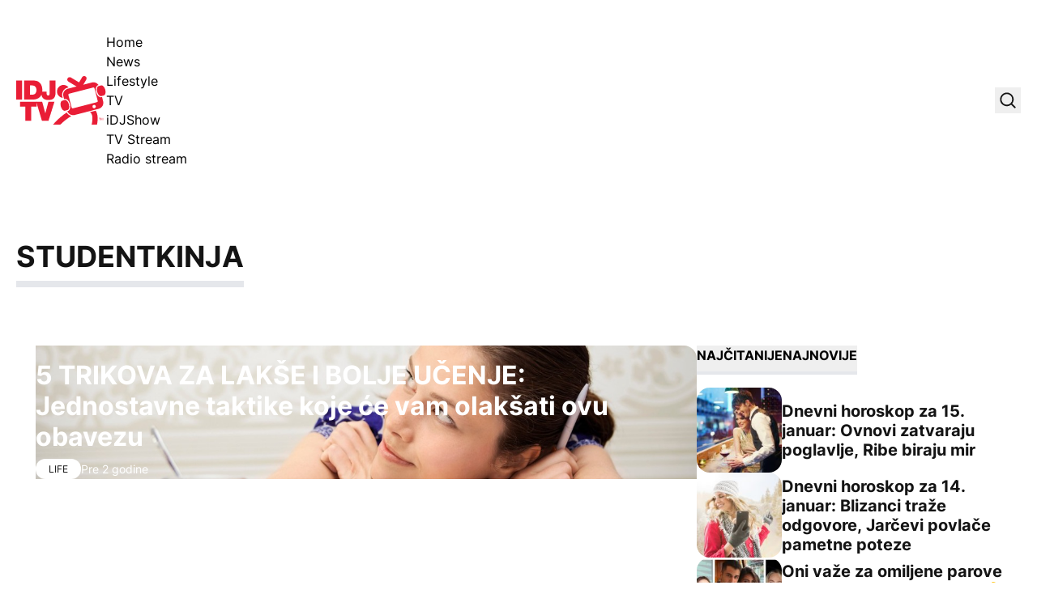

--- FILE ---
content_type: text/html; charset=UTF-8
request_url: https://idjtv.nova.rs/tag/studentkinja/
body_size: 49070
content:
<!DOCTYPE html><html lang="sr-RS" prefix="og: https://ogp.me/ns#" class="antialiased leading-normal scroll-smooth"><head><script data-no-optimize="1">var litespeed_docref=sessionStorage.getItem("litespeed_docref");litespeed_docref&&(Object.defineProperty(document,"referrer",{get:function(){return litespeed_docref}}),sessionStorage.removeItem("litespeed_docref"));</script> <meta charset="UTF-8"><meta name="viewport" content="width=device-width, initial-scale=1, maximum-scale=2.0"><link rel="preload" href="https://idjtv.nova.rs/app/themes/idj/assets/public/fonts/inter-v12-latin_latin-ext-regular.woff2" as="font"
type="font/woff2" crossorigin><link rel="preload" href="https://idjtv.nova.rs/app/themes/idj/assets/public/fonts/inter-v12-latin_latin-ext-500.woff2" as="font"
type="font/woff2" crossorigin><link rel="preload" href="https://idjtv.nova.rs/app/themes/idj/assets/public/fonts/inter-v12-latin_latin-ext-700.woff2" as="font"
type="font/woff2" crossorigin><link rel="preload" href="https://idjtv.nova.rs/app/themes/idj/assets/public/fonts/inter-v12-latin_latin-ext-800.woff2" as="font"
type="font/woff2" crossorigin><link rel="profile" href="http://gmpg.org/xfn/11"><link rel="pingback" href="https://idjtv.nova.rs/wp/xmlrpc.php"> <script type="litespeed/javascript">window.dataLayer=window.dataLayer||[];function gtag(){dataLayer.push(arguments)}
gtag('consent','default',{ad_storage:"denied",analytics_storage:"denied",functionality_storage:"denied",personalization_storage:"denied",security_storage:"denied",ad_user_data:"denied",ad_personalization:"denied",'wait_for_update':1000})</script> <script type="litespeed/javascript" data-src="https://securepubads.g.doubleclick.net/tag/js/gpt.js"></script> <script type="litespeed/javascript">window.googletag=window.googletag||{cmd:[]};googletag.cmd.push(function(){const mappingBillboard=googletag.sizeMapping().addSize([21,21],[320,100]).addSize([768,21],[[1,1],[728,90]]).addSize([1023,21],[[1,1],[1000,250],[970,250],[970,90],[728,90]]).build();const mappingInfeed1=googletag.sizeMapping().addSize([21,21],[320,100]).addSize([320,21],[[1,1],[320,100],[300,250]]).addSize([340,21],[[1,1],[336,280],[300,250],[320,100]]).addSize([768,21],[[1,1],[728,90]]).addSize([1023,21],[[1,1],[1000,250],[970,250],[970,180],[970,90],[728,90],[1000,500]]).build();const mappingInfeed2=googletag.sizeMapping().addSize([21,21],[320,100]).addSize([320,21],[[1,1],[320,100],[300,250]]).addSize([340,21],[[1,1],[336,280],[300,250],[320,100]]).addSize([768,21],[[1,1],[728,90]]).addSize([1023,21],[[1,1],[1000,250],[970,250],[970,180],[970,90],[728,90],[1000,500]]).build();const mappingInfeed3=googletag.sizeMapping().addSize([21,21],[320,100]).addSize([320,21],[[1,1],[320,100],[300,250]]).addSize([340,21],[[1,1],[336,280],[300,250],[320,100]]).addSize([768,21],[[1,1],[728,90]]).addSize([1023,21],[[1,1],[1000,250],[970,250],[970,180],[970,90],[728,90],[1000,500]]).build();const mappingInText1=googletag.sizeMapping().addSize([21,21],[320,100]).addSize([320,21],[[1,1],[320,100],[300,250],[300,600]]).addSize([340,21],[[1,1],[336,280],[300,250],[320,100]]).addSize([508,21],[[1,1],[300,250],[468,60]]).addSize([1536,21],[[1,1],[300,250],[468,60],[600,200],[600,250]]).build();const mappingInText2=googletag.sizeMapping().addSize([21,21],[320,100]).addSize([320,21],[[1,1],[320,100],[300,250],[300,600]]).addSize([340,21],[[1,1],[336,280],[300,250],[320,100]]).addSize([508,21],[[1,1],[300,250],[468,60]]).addSize([1536,21],[[1,1],[300,250],[468,60],[600,200],[600,250]]).build();const mappingInText3=googletag.sizeMapping().addSize([21,21],[320,100]).addSize([320,21],[[1,1],[320,100],[300,250],[300,600]]).addSize([340,21],[[1,1],[336,280],[300,250],[320,100]]).addSize([508,21],[[1,1],[300,250],[468,60]]).addSize([1536,21],[[1,1],[300,250],[468,60],[600,200],[600,250]]).build();const mappingInText4=googletag.sizeMapping().addSize([21,21],[320,100]).addSize([320,21],[[1,1],[320,100],[300,250],[300,600]]).addSize([340,21],[[1,1],[336,280],[300,250],[320,100]]).addSize([508,21],[[1,1],[300,250],[468,60]]).addSize([1536,21],[[1,1],[300,250],[468,60],[600,200],[600,250]]).build();const mappingInText5=googletag.sizeMapping().addSize([21,21],[320,100]).addSize([320,21],[[1,1],[320,100],[300,250],[300,600]]).addSize([340,21],[[1,1],[336,280],[300,250],[320,100]]).addSize([508,21],[[1,1],[300,250],[468,60]]).addSize([1536,21],[[1,1],[300,250],[468,60],[600,200],[600,250]]).build();const mappingAfterText1=googletag.sizeMapping().addSize([21,21],[320,100]).addSize([320,21],[[1,1],[320,100],[300,250],[300,600]]).addSize([340,21],[[1,1],[336,280],[300,250],[320,100]]).addSize([508,21],[[1,1],[300,250],[468,60]]).addSize([1536,21],[[1,1],[300,250],[468,60],[600,200],[600,250]]).build();const mappingAfterText2=googletag.sizeMapping().addSize([21,21],[320,100]).addSize([320,21],[[1,1],[320,100],[300,250],[300,600]]).addSize([340,21],[[1,1],[336,280],[300,250],[320,100]]).addSize([508,21],[[1,1],[300,250],[468,60]]).addSize([1536,21],[[1,1],[300,250],[468,60],[600,200],[600,250]]).build();const mappingSB1=googletag.sizeMapping().addSize([1023,21],[[1,1],[300,250],[300,600]]).build();const mappingSB2=googletag.sizeMapping().addSize([1023,21],[[1,1],[300,250],[300,600]]).build();const mappingSB3=googletag.sizeMapping().addSize([1023,21],[[1,1],[300,250],[300,600]]).build();const mappingFooter=googletag.sizeMapping().addSize([21,21],[320,100]).addSize([320,21],[320,100]).addSize([768,21],[[728,90],[750,200]]).addSize([1024,21],[[728,90],[750,200],[1000,200],[1000,250]]).build();googletag.defineSlot('/21876124292/IDJ/IDJ-bilbord',[[1,1],[970,90],[970,250],[728,90],[320,100],[1000,250],[1000,90]],'div-gpt-ad-1694418211418-0').defineSizeMapping(mappingBillboard).addService(googletag.pubads());googletag.defineSlot('/21876124292/IDJ/IDJ-sb1',[[1,1],[300,250],[300,600]],'div-gpt-ad-1694418247283-0').defineSizeMapping(mappingSB1).addService(googletag.pubads());googletag.defineSlot('/21876124292/IDJ/IDJ-SB2',[[300,600],[1,1],[300,250]],'div-gpt-ad-1694418284391-0').defineSizeMapping(mappingSB2).addService(googletag.pubads());googletag.defineSlot('/21876124292/IDJ/IDJ-SB3',[[1,1],[300,250],[300,600]],'div-gpt-ad-1694420180567-0').defineSizeMapping(mappingSB3).addService(googletag.pubads());googletag.defineSlot('/21876124292/IDJ/IDJ-InText1',[[1,1],[336,280],[600,200],[320,100],[300,250],[468,60],[600,250]],'div-gpt-ad-1694418312153-0').defineSizeMapping(mappingInText1).addService(googletag.pubads());googletag.defineSlot('/21876124292/IDJ/IDJ-InText2',[[336,280],[600,200],[320,100],[1,1],[300,250],[468,60],[600,250]],'div-gpt-ad-1694418359008-0').defineSizeMapping(mappingInText2).addService(googletag.pubads());googletag.defineSlot('/21876124292/IDJ/IDJ-InText3',[[336,280],[600,200],[320,100],[1,1],[300,250],[468,60],[600,250]],'div-gpt-ad-1694418377994-0').defineSizeMapping(mappingInText3).addService(googletag.pubads());googletag.defineSlot('/21876124292/IDJ/IDJ-InText4',[[336,280],[600,200],[320,100],[1,1],[300,250],[468,60],[600,250]],'div-gpt-ad-1694418397609-0').defineSizeMapping(mappingInText4).addService(googletag.pubads());googletag.defineSlot('/21876124292/IDJ/IDJ-InText5',[[320,100],[336,280],[600,200],[600,250],[300,250],[468,60],[1,1]],'div-gpt-ad-1694418416183-0').defineSizeMapping(mappingInText5).addService(googletag.pubads());googletag.defineSlot('/21876124292/IDJ/IDJ-AfterText1',[[320,100],[1,1],[300,250],[600,250],[600,200]],'div-gpt-ad-1694421664141-0').defineSizeMapping(mappingAfterText1).addService(googletag.pubads());googletag.defineSlot('/21876124292/IDJ/IDJ-AfterText2',[[320,100],[336,280],[600,200],[600,250],[300,250],[468,60],[1,1]],'div-gpt-ad-1694421664142-0').defineSizeMapping(mappingAfterText2).addService(googletag.pubads());googletag.defineSlot('/21876124292/IDJ/IDJ-InFeed1',[[336,280],[320,100],[1,1],[300,250],[728,90],[970,250]],'div-gpt-ad-1694418447840-0').defineSizeMapping(mappingInfeed1).addService(googletag.pubads());googletag.defineSlot('/21876124292/IDJ/IDJ-InFeed2',[[970,250],[336,280],[320,100],[1,1],[300,250],[728,90]],'div-gpt-ad-1694418468615-0').defineSizeMapping(mappingInfeed2).addService(googletag.pubads());googletag.defineSlot('/21876124292/IDJ/IDJ-InFeed3',[[336,280],[970,250],[320,100],[300,250],[728,90],[1,1]],'div-gpt-ad-1694418490336-0').defineSizeMapping(mappingInfeed3).addService(googletag.pubads());googletag.defineSlot('/21876124292/IDJ/IDJ-sticky-footer',[[1000,250],[1,1],[728,90],[750,200],[320,100],[1000,200]],'div-gpt-ad-1694418511707-0').defineSizeMapping(mappingFooter).addService(googletag.pubads());googletag.pubads().enableLazyLoad({fetchMarginPercent:400,renderMarginPercent:200,mobileScaling:2.0});googletag.pubads().setCentering(!0);googletag.pubads().enableSingleRequest();googletag.pubads().collapseEmptyDivs();googletag.enableServices()})</script> <script type="litespeed/javascript" data-src="https://cdn.cookielaw.org/scripttemplates/otSDKStub.js" data-language="sr"
            charset="UTF-8" data-domain-script="7c739fe5-b3ac-4d19-9ec6-5fa1d32f0493"></script> <script type="litespeed/javascript">function OptanonWrapper(){}</script>  <script data-cfasync="false" data-pagespeed-no-defer>var gtm4wp_datalayer_name = "dataLayer";
	var dataLayer = dataLayer || [];</script> <title>STUDENTKINJA - IDJ TV</title><meta name="robots" content="follow, noindex"/><meta property="og:locale" content="sr_RS" /><meta property="og:type" content="article" /><meta property="og:title" content="STUDENTKINJA - IDJ TV" /><meta property="og:url" content="https://idjtv.nova.rs/tag/studentkinja/" /><meta property="og:site_name" content="IDJ TV" /><meta property="article:publisher" content="https://www.facebook.com/idjvideos/" /><meta property="fb:app_id" content="286533441541382" /><meta name="twitter:card" content="summary_large_image" /><meta name="twitter:title" content="STUDENTKINJA - IDJ TV" /><meta name="twitter:site" content="@idjvideos" /><meta name="twitter:label1" content="Članci" /><meta name="twitter:data1" content="1" /> <script type="application/ld+json" class="rank-math-schema">{"@context":"https://schema.org","@graph":[{"@type":"Person","@id":"https://idjtv.nova.rs/#person","name":"IDJ TV","url":"https://idjtv.nova.rs","sameAs":["https://www.facebook.com/idjvideos/","https://twitter.com/idjvideos"]},{"@type":"WebSite","@id":"https://idjtv.nova.rs/#website","url":"https://idjtv.nova.rs","name":"IDJ TV","publisher":{"@id":"https://idjtv.nova.rs/#person"},"inLanguage":"sr-RS"},{"@type":"BreadcrumbList","@id":"https://idjtv.nova.rs/tag/studentkinja/#breadcrumb","itemListElement":[{"@type":"ListItem","position":"1","item":{"@id":"https://idjtv.nova.rs","name":"Po\u010detna"}},{"@type":"ListItem","position":"2","item":{"@id":"https://idjtv.nova.rs/tag/studentkinja/","name":"STUDENTKINJA"}}]},{"@type":"CollectionPage","@id":"https://idjtv.nova.rs/tag/studentkinja/#webpage","url":"https://idjtv.nova.rs/tag/studentkinja/","name":"STUDENTKINJA - IDJ TV","isPartOf":{"@id":"https://idjtv.nova.rs/#website"},"inLanguage":"sr-RS","breadcrumb":{"@id":"https://idjtv.nova.rs/tag/studentkinja/#breadcrumb"}}]}</script> <link rel='dns-prefetch' href='//ug.contentexchange.me' /><link rel="alternate" type="application/rss+xml" title="IDJ TV &raquo; dovod" href="https://idjtv.nova.rs/feed/" /><link rel="alternate" type="application/rss+xml" title="IDJ TV &raquo; dovod komentara" href="https://idjtv.nova.rs/comments/feed/" /><link rel="alternate" type="application/rss+xml" title="IDJ TV &raquo; dovod oznake STUDENTKINJA" href="https://idjtv.nova.rs/tag/studentkinja/feed/" /><link data-optimized="2" rel="stylesheet" href="https://idjtv.nova.rs/app/litespeed/css/3c8b553a8a7f226a6a618286cbc1394e.css?ver=991df" /> <script type="litespeed/javascript" data-src="https://idjtv.nova.rs/wp/wp-includes/js/jquery/jquery.min.js" id="jquery-core-js"></script> <script type="litespeed/javascript" data-src="https://ug.contentexchange.me/static/tracker.js?ver=6.9" id="ug-ce-js" data-wp-strategy="async"></script> <link rel="EditURI" type="application/rsd+xml" title="RSD" href="https://idjtv.nova.rs/wp/xmlrpc.php?rsd" /><meta name="generator" content="WordPress 6.9" /><meta name="BridPlugin" content="site:27531|oauth_token:01110011 01100101 01100011 01110010 01100101 01110100|ver:3.7.9|disable_video_autosave:0|channels:Array|width:16|height:9|autoplay:0|aspect:1|user_id:31891|default_channel:18|ovr_def:1|async_embed:0|google_seo:1|raw_embed:1|disable_shortcode:2|hide_upload_video:1|hide_add_video:1|hide_yt_video:1|hide_manage_playlist:0|hide_manage_outstream:1|hide_manage_carousels:1|unit:29686|unit_width:480|unit_height:270|player:40803|video_image:|onready:|default_exchange_rule:0" /> <script src="https://cdn.onesignal.com/sdks/web/v16/OneSignalSDK.page.js" defer></script> <script type="litespeed/javascript">window.OneSignalDeferred=window.OneSignalDeferred||[];OneSignalDeferred.push(async function(OneSignal){await OneSignal.init({appId:"aff92083-d612-49b1-adde-81d516c590ff",serviceWorkerOverrideForTypical:!0,path:"https://idjtv.nova.rs/app/plugins/onesignal-free-web-push-notifications/sdk_files/",serviceWorkerParam:{scope:"/app/plugins/onesignal-free-web-push-notifications/sdk_files/push/onesignal/"},serviceWorkerPath:"OneSignalSDKWorker.js",})});if(navigator.serviceWorker){navigator.serviceWorker.getRegistrations().then((registrations)=>{registrations.forEach((registration)=>{if(registration.active&&registration.active.scriptURL.includes('OneSignalSDKWorker.js.php')){registration.unregister().then((success)=>{if(success){console.log('OneSignalSW: Successfully unregistered:',registration.active.scriptURL)}else{console.log('OneSignalSW: Failed to unregister:',registration.active.scriptURL)}})}})}).catch((error)=>{console.error('Error fetching service worker registrations:',error)})}</script> 
 <script data-cfasync="false" data-pagespeed-no-defer>var dataLayer_content = {"pageTitle":"STUDENTKINJA - IDJ TV","pagePostType":"post","pagePostType2":"tag-post"};
	dataLayer.push( dataLayer_content );</script> <script data-cfasync="false" data-pagespeed-no-defer>(function(w,d,s,l,i){w[l]=w[l]||[];w[l].push({'gtm.start':
new Date().getTime(),event:'gtm.js'});var f=d.getElementsByTagName(s)[0],
j=d.createElement(s),dl=l!='dataLayer'?'&l='+l:'';j.async=true;j.src=
'//www.googletagmanager.com/gtm.js?id='+i+dl;f.parentNode.insertBefore(j,f);
})(window,document,'script','dataLayer','GTM-TNWQNQMZ');</script> <link rel="apple-touch-icon" sizes="180x180" href="/app/uploads/fbrfg/apple-touch-icon.png"><link rel="icon" type="image/png" sizes="32x32" href="/app/uploads/fbrfg/favicon-32x32.png"><link rel="icon" type="image/png" sizes="16x16" href="/app/uploads/fbrfg/favicon-16x16.png"><link rel="manifest" href="/app/uploads/fbrfg/site.webmanifest"><link rel="mask-icon" href="/app/uploads/fbrfg/safari-pinned-tab.svg" color="#5bbad5"><link rel="shortcut icon" href="/app/uploads/fbrfg/favicon.ico"><meta name="msapplication-TileColor" content="#da532c"><meta name="msapplication-config" content="/app/uploads/fbrfg/browserconfig.xml"><meta name="theme-color" content="#ffffff">         <script type="litespeed/javascript">window._adftrack=Array.isArray(window._adftrack)?window._adftrack:(window._adftrack?[window._adftrack]:[]);window._adftrack.push({HttpHost:'track.adform.net',pm:2577362,pagename:encodeURIComponent('STUDENTKINJA'),divider:encodeURIComponent('|'),order:{itms:[{categoryname:"",productid:"",sv1:"IDJ TV",sv2:"post_tag",step:1}]}});(function(){var s=document.createElement('script');s.type='text/javascript';s.async=!0;s.src='https://s2.adform.net/banners/scripts/st/trackpoint-async.js';var x=document.getElementsByTagName('script')[0];x.parentNode.insertBefore(s,x)})()</script> <link rel="icon" href="https://idjtv.nova.rs/app/uploads/2023/09/cropped-favicon-32x32.png" sizes="32x32" /><link rel="icon" href="https://idjtv.nova.rs/app/uploads/2023/09/cropped-favicon-192x192.png" sizes="192x192" /><link rel="apple-touch-icon" href="https://idjtv.nova.rs/app/uploads/2023/09/cropped-favicon-180x180.png" /><meta name="msapplication-TileImage" content="https://idjtv.nova.rs/app/uploads/2023/09/cropped-favicon-270x270.png" />
 <script type="litespeed/javascript" data-src="https://cdn.cookielaw.org/scripttemplates/otSDKStub.js" data-language="sr" charset="UTF-8" data-domain-script="7c739fe5-b3ac-4d19-9ec6-5fa1d32f0493" ></script> <script type="litespeed/javascript">function OptanonWrapper(){}</script></head><body x-data="{shareModal: false, shareModalTitle: '', shareModalLink: '', searchModal: false, stickyFooter: true}" class="archive tag tag-studentkinja tag-4743 wp-embed-responsive wp-theme-idj bg-white font-sans"><noscript><iframe data-lazyloaded="1" src="about:blank" data-litespeed-src="https://www.googletagmanager.com/ns.html?id=GTM-TNWQNQMZ" height="0" width="0" style="display:none;visibility:hidden" aria-hidden="true"></iframe></noscript>
 <script type="litespeed/javascript">window.tentacles={apiToken:'nemsd7cnhwrfndcniw9ruwtsc47bqcrb',pageType:"landing"}</script> <script type="litespeed/javascript" data-src="https://tentacles.smartocto.com/ten/tentacle.js"></script> <script type="litespeed/javascript">window._ain={id:"2911",page_type:"landing",postid:"4743",maincontent:".idj-wrapper > .container",title:"STUDENTKINJA",pubdate:"",authors:"",sections:"",tags:"",access_level:"free",reader_type:"anonymous",};(function(d,s){var sf=d.createElement(s);sf.type='text/javascript';sf.async=!0;sf.src=(('https:'==d.location.protocol)?'https://d7d3cf2e81d293050033-3dfc0615b0fd7b49143049256703bfce.ssl.cf1.rackcdn.com':'http://t.contentinsights.com')+'/stf.js';var t=d.getElementsByTagName(s)[0];t.parentNode.insertBefore(sf,t)})(document,'script')</script> <script type="litespeed/javascript">function smartoctoVideo(){let videoClass='brid-playing';let videoEl=document.querySelector('[id^="Brid_"]');if(videoEl===null){videoEl=document.querySelector('[id^="TargetVideo_"]');if(videoEl!==null){videoClass='bplr-playing'}}
if(videoEl===null){return}
let hasBeenTriggered=!1;const videoObserver=new MutationObserver((mutations)=>{mutations.forEach((mutation)=>{if(videoEl.classList.contains(videoClass)&&!hasBeenTriggered){const videoID=videoEl.getAttribute("id").split('_').pop();let videoTitle=videoEl.querySelector("[itemprop='name']");if(videoTitle!==null){videoTitle=videoTitle.getAttribute("content")}else{videoTitle=videoEl.querySelector(".bplr-poster-title > div").innerText}
const videoPubDate=document.querySelector("[name='idj-video-published']").value;const videoLink=document.querySelector("[name='idj-video-url']").value;window.tentacles.onVideoPlay({brandId:2912,videoId:videoID,relationId:videoID,title:videoTitle,pubDate:videoPubDate,uri:videoLink,channel:'web'});hasBeenTriggered=!0}})});videoObserver.observe(videoEl,{attributes:!0,attributeFilter:['class']});if(hasBeenTriggered){videoObserver.disconnect()}}
document.addEventListener("DOMContentLiteSpeedLoaded",()=>{smartoctoVideo()})</script> <header class="py-5 lg:pt-10 lg:pb-11"><div class="container flex items-center justify-between"><div class="flex items-center gap-x-[2.125rem]">
<a href="https://idjtv.nova.rs">
<span class="sr-only">IDJ TV</span>
<svg xmlns="http://www.w3.org/2000/svg" class="w-[88px] lg:w-[111px] h-12 lg:h-[60px]"
viewBox="0 0 111 60" fill="none">
<path d="M57.3785 26.9284L56.9413 25.2548C56.3402 22.9446 56.6863 20.5433 57.8885 18.4877C59.109 16.4321 61.0398 14.9586 63.3531 14.3765L64.7011 14.0309C63.2256 12.1572 60.9487 10.9565 58.3804 10.9565C53.9358 10.9565 50.3474 14.5584 50.3474 18.9971C50.3474 23.0901 53.4076 26.4555 57.3785 26.9648V26.9284ZM62.3695 45.0287C57.0689 48.4305 51.2764 53.2329 45.3928 60.0001H54.4458C59.2729 55.2158 63.936 51.814 68.1438 49.3946C65.6847 48.8125 63.6082 47.2298 62.3877 45.0105L62.3695 45.0287ZM98.1809 42.7366L91.004 44.5921C91.6051 44.9741 92.1334 45.4471 92.5341 46.0292C95.1753 49.7948 93.8456 57.1986 93.0624 60.0001H99.7292C100.567 56.1435 101.624 48.3759 98.1809 42.7366Z"
fill="#E91D36"/>
<path d="M0 5.51758H7.26792V29.057H0V5.51758Z" fill="#E91D36"/>
<path d="M9.69043 5.51758H21.6033C29.4541 5.51758 32.241 11.3206 32.241 17.2509C32.241 24.4728 28.4158 29.057 20.1825 29.057H9.69043V5.51758ZM16.9584 23.0175H19.7999C24.3173 23.0175 24.9913 19.3611 24.9913 17.1418C24.9913 15.6501 24.5359 11.5389 19.2717 11.5389H16.9584V23.0175Z"
fill="#E91D36"/>
<path d="M48.5074 20.5799C48.5074 27.0742 45.5747 29.6209 39.6547 29.6209C33.7347 29.6209 31.0024 26.292 31.0024 21.1438V19.161H37.5417V20.5071C37.5417 22.3263 37.5417 23.9999 39.4908 23.9999C41.4398 23.9999 41.2395 21.726 41.2395 20.6709V5.51758H48.5074V20.5799Z"
fill="#E91D36"/>
<path d="M11.3119 37.6977H4.69971V31.6582H25.1737V37.6977H18.5616V55.2158H11.2937V37.6977H11.3119Z"
fill="#E91D36"/>
<path d="M39.8734 55.2157H31.7494L24.7183 31.6763H32.0408L35.9025 45.9564H35.9753L39.7641 31.6763H47.2324L39.8734 55.2157Z"
fill="#E91D36"/>
<path d="M60.2201 42.846L63.3349 41.991C65.2111 41.4634 65.9761 38.28 65.0289 34.86C64.0817 31.4401 61.7866 29.0934 59.9104 29.621L56.7956 30.4759C54.9194 31.0035 54.1544 34.1869 55.1016 37.6069C56.0488 41.0268 58.3439 43.3735 60.2201 42.846Z"
fill="#E91D36"/>
<path d="M105.959 25.9097L105.412 26.0552C105.121 26.128 104.829 26.1826 104.52 26.1826C102.097 26.1826 99.6925 23.5994 98.6725 19.8884C97.5067 15.6317 98.636 11.8843 101.295 11.1384L101.623 11.0475C99.8564 8.46432 96.6141 7.11817 93.4082 7.95496L82.7705 10.7018L86.4682 4.44406C87.3061 3.04333 86.8325 1.22421 85.4117 0.405607C84.0091 -0.412998 82.1876 0.0417829 81.3679 1.4607L77.5973 7.84582L67.506 1.76995C66.1034 0.951344 64.2819 1.40612 63.4622 2.82504C62.6243 4.22576 63.0979 6.04489 64.5187 6.86349L74.5007 12.8666L63.699 15.6498C59.6188 16.7049 57.1779 20.8707 58.2162 24.9274L59.1452 28.4747L59.5641 28.3655C59.8556 28.2927 60.147 28.2382 60.4567 28.2382C62.8793 28.2382 65.2837 30.8213 66.3038 34.5323C67.4696 38.7891 66.3402 42.5365 63.6808 43.2823L63.0797 43.446C64.4458 47.0297 68.3257 49.1035 72.1145 48.1212L101.842 40.4445C105.922 39.3894 108.363 35.2236 107.325 31.167L105.959 25.9279V25.9097ZM96.687 39.6259C95.5941 39.9169 94.4829 39.2621 94.1915 38.1706C93.9182 37.0791 94.574 35.9694 95.6669 35.6784C96.7598 35.3873 97.871 36.0604 98.1624 37.1337C98.4357 38.2252 97.7799 39.3348 96.687 39.6259ZM99.7289 32.2221L70.0015 39.8988C69.3275 40.0807 68.6354 39.6623 68.4714 38.9892L64.4094 23.3265C64.2455 22.6535 64.6462 21.9622 65.3202 21.7985L95.0476 14.1218C95.7216 13.9399 96.4137 14.3583 96.5777 15.0313L100.64 30.694C100.822 31.3671 100.403 32.0583 99.7289 32.2221Z"
fill="#E91D36"/>
<path d="M99.9478 19.5429C100.895 22.9629 103.172 25.3095 105.066 24.782L108.181 23.927C110.075 23.3995 110.841 20.216 109.893 16.7961C108.946 13.3761 106.669 11.0294 104.775 11.557L101.66 12.412C99.7838 12.9395 99.0188 16.123 99.9478 19.5429Z"
fill="#E91D36"/>
<path d="M102.188 51.8323V52.1415H103.062V54.5064H103.408L103.427 52.1597H104.319V51.8323H102.188Z"
fill="#E91D36"/>
<path d="M106.742 51.8506L106.104 53.7061C106.031 53.888 105.977 54.0335 105.958 54.1245C105.958 54.0517 105.904 53.9062 105.831 53.7425L105.212 51.8506H104.683V54.5247H105.011V52.2508L105.794 54.5247H106.104L106.887 52.2872V54.5247H107.215V51.8506H106.742Z"
fill="#E91D36"/>
</svg>
</a><nav class="menu-primarna-navigacija-container"><ul id="menu-primarna-navigacija" class="menu"><li id="menu-item-37370" class="menu-item menu-item-type-post_type menu-item-object-page menu-item-home menu-item-37370"><a href="https://idjtv.nova.rs/">Home</a></li><li id="menu-item-228" class="menu-item menu-item-type-taxonomy menu-item-object-category menu-item-228"><a href="https://idjtv.nova.rs/news/">News</a></li><li id="menu-item-229" class="menu-item menu-item-type-taxonomy menu-item-object-category menu-item-229"><a href="https://idjtv.nova.rs/lifestyle/">Lifestyle</a></li><li id="menu-item-2390" class="menu-item menu-item-type-post_type menu-item-object-page menu-item-2390"><a href="https://idjtv.nova.rs/tv/">TV</a></li><li id="menu-item-989" class="menu-item-type-button menu-item-type-button--orange menu-item menu-item-type-taxonomy menu-item-object-category menu-item-989"><a href="https://idjtv.nova.rs/idj-show/">iDJShow</a></li><li id="menu-item-230" class="menu-item-type-button menu-item-type-button--red menu-item menu-item-type-custom menu-item-object-custom menu-item-230"><a href="https://idjtv.nova.rs/tv-stream/">TV Stream</a></li><li id="menu-item-39421" class="menu-item-type-button menu-item-type-button--blue menu-item menu-item-type-post_type menu-item-object-page menu-item-39421"><a href="https://idjtv.nova.rs/radio-stream/">Radio stream</a></li></ul></nav></div><div class="flex items-center justify-end gap-x-8"><div class="flex items-center text-sm font-extrabold text-idj-black">
<span id="weather-icon"></span>
<span id="temp" class="mr-1"></span>
<span id="place"></span></div>
<button type="button" @click="searchModal = !searchModal" class="w-8 h-8 flex items-center justify-center">
<span class="sr-only">Uključite pretragu</span>
<svg xmlns="http://www.w3.org/2000/svg" viewBox="0 0 20 20" fill="currentColor"
class="w-6 h-6 text-idj-black">
<path fill-rule="evenodd"
d="M9 3.5a5.5 5.5 0 100 11 5.5 5.5 0 000-11zM2 9a7 7 0 1112.452 4.391l3.328 3.329a.75.75 0 11-1.06 1.06l-3.329-3.328A7 7 0 012 9z"
clip-rule="evenodd"/>
</svg>
</button></div></div><nav class="menu-primarna-navigacija-mobile-container" x-data="mobileNav">
<button type="button" class="absolute left-0 top-1/2 w-8 h-6 -mt-3 bg-white flex items-center justify-center"
x-on:click="prev" x-show="!atBeginning" x-cloak>
<svg xmlns="http://www.w3.org/2000/svg" viewBox="0 0 20 20" fill="currentColor" class="w-6 h-6">
<path fill-rule="evenodd"
d="M17 10a.75.75 0 01-.75.75H5.612l4.158 3.96a.75.75 0 11-1.04 1.08l-5.5-5.25a.75.75 0 010-1.08l5.5-5.25a.75.75 0 111.04 1.08L5.612 9.25H16.25A.75.75 0 0117 10z"
clip-rule="evenodd"/>
</svg></button><ul id="menu-primarna-navigacija-1" class="menu"><li class="menu-item menu-item-type-post_type menu-item-object-page menu-item-home menu-item-37370"><a href="https://idjtv.nova.rs/">Home</a></li><li class="menu-item menu-item-type-taxonomy menu-item-object-category menu-item-228"><a href="https://idjtv.nova.rs/news/">News</a></li><li class="menu-item menu-item-type-taxonomy menu-item-object-category menu-item-229"><a href="https://idjtv.nova.rs/lifestyle/">Lifestyle</a></li><li class="menu-item menu-item-type-post_type menu-item-object-page menu-item-2390"><a href="https://idjtv.nova.rs/tv/">TV</a></li><li class="menu-item-type-button menu-item-type-button--orange menu-item menu-item-type-taxonomy menu-item-object-category menu-item-989"><a href="https://idjtv.nova.rs/idj-show/">iDJShow</a></li><li class="menu-item-type-button menu-item-type-button--red menu-item menu-item-type-custom menu-item-object-custom menu-item-230"><a href="https://idjtv.nova.rs/tv-stream/">TV Stream</a></li><li class="menu-item-type-button menu-item-type-button--blue menu-item menu-item-type-post_type menu-item-object-page menu-item-39421"><a href="https://idjtv.nova.rs/radio-stream/">Radio stream</a></li></ul>        <button type="button" class="absolute right-0 top-1/2 w-8 h-6 -mt-3 bg-white flex items-center justify-center"
x-on:click="next" x-show="!atEnd" x-cloak>
<svg xmlns="http://www.w3.org/2000/svg" viewBox="0 0 20 20" fill="currentColor" class="w-6 h-6">
<path fill-rule="evenodd"
d="M3 10a.75.75 0 01.75-.75h10.638L10.23 5.29a.75.75 0 111.04-1.08l5.5 5.25a.75.75 0 010 1.08l-5.5 5.25a.75.75 0 11-1.04-1.08l4.158-3.96H3.75A.75.75 0 013 10z"
clip-rule="evenodd"/>
</svg>
</button></nav> <script type="litespeed/javascript">document.addEventListener('alpine:init',()=>{Alpine.data('mobileNav',()=>({skip:3,atBeginning:!0,atEnd:!1,init(){document.getElementById('menu-primarna-navigacija-1').addEventListener("scroll",(event)=>{const slider=document.getElementById('menu-primarna-navigacija-1'),scrolled=slider.scrollLeft,width=slider.getBoundingClientRect().width;if(scrolled===0){this.atBeginning=!0;this.atEnd=!1}
if(scrolled>width){this.atBeginning=!1;this.atEnd=!0}
if(scrolled>0&&scrolled<width){this.atBeginning=!1;this.atEnd=!1}})},next(){this.atBeginning=!1;this.to((current,offset)=>current+(offset*this.skip))
this.atEnd=document.getElementById('menu-primarna-navigacija-1').scrollLeft>document.getElementById('menu-primarna-navigacija-1').getBoundingClientRect().width},prev(){this.atEnd=!1;this.to((current,offset)=>current-(offset*this.skip))
this.atBeginning=document.getElementById('menu-primarna-navigacija-1').scrollLeft===0},to(strategy){const slider=document.getElementById('menu-primarna-navigacija-1');let current=slider.scrollLeft
let offset=slider.firstElementChild.getBoundingClientRect().width
slider.scrollTo({left:strategy(current,offset),behavior:'smooth'})}}))})</script> </header><div x-dialog x-model="searchModal" class="relative z-[9999]" x-cloak><div x-dialog:overlay x-transition.opacity class="fixed inset-0 bg-gray-500 bg-opacity-50"></div><div class="fixed inset-0 z-10 overflow-y-auto p-4 sm:p-6 md:p-20"><div x-dialog:panel x-transition
class="mx-auto max-w-xl transform divide-y divide-gray-100 overflow-hidden rounded-xl bg-white shadow-2xl ring-1 ring-black ring-opacity-5 transition-all"><h2 x-dialog:title class="sr-only">Pretraži</h2><form method="get" action="https://idjtv.nova.rs/" class="relative">
<svg class="pointer-events-none absolute left-4 top-3.5 h-5 w-5 text-gray-400" viewBox="0 0 20 20"
fill="currentColor" aria-hidden="true">
<path fill-rule="evenodd"
d="M9 3.5a5.5 5.5 0 100 11 5.5 5.5 0 000-11zM2 9a7 7 0 1112.452 4.391l3.328 3.329a.75.75 0 11-1.06 1.06l-3.329-3.328A7 7 0 012 9z"
clip-rule="evenodd"/>
</svg>
<input type="search" name="s" value=""
class="h-12 w-full border-0 bg-transparent pl-11 pr-4 text-gray-900 placeholder:text-gray-400 focus:ring-0 sm:text-sm"
placeholder="Pretraži..." role="combobox" aria-expanded="false"
aria-controls="options"></form></div></div></div><div class="hidden lg:flex lg:items-center lg:justify-center"><div id='div-gpt-ad-1694418211418-0'> <script type="litespeed/javascript">googletag.cmd.push(function(){googletag.display('div-gpt-ad-1694418211418-0')})</script> </div></div><div class="idj-wrapper"><main class="container"><nav aria-label="breadcrumbs" class="rank-math-breadcrumb"><p><a href="https://idjtv.nova.rs">Početna</a><span class="separator"> &raquo; </span><span class="last">STUDENTKINJA</span></p></nav><div class="mb-9"><h1 class="inline-block text-idj-black text-5xl font-bold pb-2 border-b-8 mb-9" >STUDENTKINJA</h1></div><div class="flex flex-col lg:flex-row lg:items-start gap-5 lg:gap-10 mb-6 lg:mb-12"><article id="post-40781" class="relative lg:aspect-video overflow-hidden lg:rounded-2xl flex flex-col items-start justify-end lg:py-4.5 lg:px-6 lg:w-[52.5rem] shrink-0 grow-0 select-text post-40781 post type-post status-publish format-standard has-post-thumbnail hentry category-life tag-lifestyle tag-studentkinja tag-ucenje"><div class="hidden lg:block absolute z-10 left-0 right-0 bottom-0 h-[60%] bg-gradient-to-t from-black/60 to-black/0"></div>
<a href="https://idjtv.nova.rs/lifestyle/life/5-trikova-za-lakse-i-bolje-ucenje/" class="absolute inset-0 z-30">
<span class="sr-only">5 TRIKOVA ZA LAKŠE I BOLJE UČENJE: Jednostavne taktike koje će vam olakšati ovu obavezu</span>
</a>
<img data-lazyloaded="1" src="[data-uri]" width="840" height="472" data-src="https://idjtv.nova.rs/app/uploads/2023/10/lnd48bm4-169.png" class="aspect-video lg:aspect-auto rounded-2xl lg:rounded-none lg:absolute lg:inset-0 object-cover object-center w-full lg:h-full wp-post-image" alt="učenje, devojka, posao" decoding="async" title="5 TRIKOVA ZA LAKŠE I BOLJE UČENJE: Jednostavne taktike koje će vam olakšati ovu obavezu 1"><h3 class="relative z-20 text-2xl lg:text-4xl text-idj-black lg:text-white font-bold my-4 lg:mt-0 lg:mb-2 line-clamp-5">5 TRIKOVA ZA LAKŠE I BOLJE UČENJE: Jednostavne taktike koje će vam olakšati ovu obavezu</h3><div class="flex items-center relative z-40 gap-x-4">
<a href="https://idjtv.nova.rs/lifestyle/life/"
class="hidden lg:block bg-white px-4 h-5 lg:h-[1.5625rem] rounded-2xl text-[0.625rem] lg:text-2xs leading-5 lg:leading-[1.5625rem] uppercase text-idj-black">Life</a>
<time datetime="2023-10-15T18:00:00+02:00" class="text-2xs lg:text-xs text-idj-grey lg:text-white">Pre&nbsp;2 godine</time></div></article><div class="hidden lg:block"><div x-data x-tabs><div x-tabs:list class="flex items-center gap-x-8 lg:gap-x-10 mb-6 lg:mb-4">
<button type="button" x-tabs:tab
:class="$tab.isSelected ? 'border-idj-red text-black' : 'border-transparent text-idj-grey'"
class="text-[1.3125rem]/1 pb-1.5 lg:pb-2 border-b-4 font-bold uppercase transition-all">
Najčitanije            </button>
<button type="button" x-tabs:tab
:class="$tab.isSelected ? 'border-idj-red text-black' : 'border-transparent text-idj-grey'"
class="text-[1.3125rem]/1 pb-1.5 lg:pb-2 border-b-4 font-bold uppercase transition-all">
Najnovije            </button></div><div x-tabs:panels><div x-tabs:panel class="flex flex-col gap-y-4 lg:gap-y-7"><article id="post-103731" class="relative flex items-center gap-x-4 lg:gap-x-7 post-103731 post type-post status-publish format-standard has-post-thumbnail hentry category-astro category-lifestyle tag-dnevni-horoskop tag-horoskop autori-redakcija-idjtv">
<a href="https://idjtv.nova.rs/lifestyle/dnevni-horoskop-za-15-januar-ovnovi-zatvaraju-poglavlje-ribe-biraju-mir/" class="absolute inset-0 z-10">
<span class="sr-only">Dnevni horoskop za 15. januar: Ovnovi zatvaraju poglavlje, Ribe biraju mir</span>
</a><div class="w-[6.5625rem] h-[6.5625rem] relative shrink-0">
<img data-lazyloaded="1" src="[data-uri]" width="150" height="150" data-src="https://idjtv.nova.rs/app/uploads/2023/10/profimedia-0295623329-150x150.jpg" class="rounded-2xl absolute inset-0 w-full h-full object-cover object-center wp-post-image" alt="par, ljubav, horoskop, astro dejt" decoding="async" data-srcset="https://idjtv.nova.rs/app/uploads/2023/10/profimedia-0295623329-150x150.jpg 150w, https://idjtv.nova.rs/app/uploads/2023/10/profimedia-0295623329-620x620.jpg 620w" data-sizes="(max-width: 150px) 100vw, 150px" title="Dnevni horoskop za 15. januar: Ovnovi zatvaraju poglavlje, Ribe biraju mir 2"></div><h3 class="text-base lg:text-lg text-idj-black font-bold line-clamp-4">Dnevni horoskop za 15. januar: Ovnovi zatvaraju poglavlje, Ribe biraju mir</h3></article><article id="post-103728" class="relative flex items-center gap-x-4 lg:gap-x-7 post-103728 post type-post status-publish format-standard has-post-thumbnail hentry category-astro category-lifestyle tag-astrologija tag-horoskop autori-redakcija-idjtv">
<a href="https://idjtv.nova.rs/lifestyle/dnevni-horoskop-za-14-januar-blizanci-traze-odgovore-jarcevi-povlace-pametne-poteze/" class="absolute inset-0 z-10">
<span class="sr-only">Dnevni horoskop za 14. januar: Blizanci traže odgovore, Jarčevi povlače pametne poteze</span>
</a><div class="w-[6.5625rem] h-[6.5625rem] relative shrink-0">
<img data-lazyloaded="1" src="[data-uri]" width="150" height="150" data-src="https://idjtv.nova.rs/app/uploads/2023/11/profimedia-0287955621-150x150.jpg" class="rounded-2xl absolute inset-0 w-full h-full object-cover object-center wp-post-image" alt="profimedia 0287955621" decoding="async" data-srcset="https://idjtv.nova.rs/app/uploads/2023/11/profimedia-0287955621-150x150.jpg 150w, https://idjtv.nova.rs/app/uploads/2023/11/profimedia-0287955621-620x620.jpg 620w" data-sizes="(max-width: 150px) 100vw, 150px" title="Dnevni horoskop za 14. januar: Blizanci traže odgovore, Jarčevi povlače pametne poteze 3"></div><h3 class="text-base lg:text-lg text-idj-black font-bold line-clamp-4">Dnevni horoskop za 14. januar: Blizanci traže odgovore, Jarčevi povlače pametne poteze</h3></article><article id="post-85638" class="relative flex items-center gap-x-4 lg:gap-x-7 post-85638 post type-post status-publish format-standard has-post-thumbnail hentry category-influence category-news tag-anna-lazarevic tag-dusan-petrovic tag-ema-luketin tag-influenseri tag-jana-dacovic tag-ljubav tag-ljubavna-prica tag-luna-djogani tag-marko-miljkovic tag-mudja tag-stefan-jankovic-janko">
<a href="https://idjtv.nova.rs/news/influence/omiljeni-parovi-sa-domace-influens-scene-zajedno-su-stekli-milione-fanova-a-njihove-veze-ne-prestaju-da-privlace-paznju/" class="absolute inset-0 z-10">
<span class="sr-only">Oni važe za omiljene parove sa domaće influens scene 💘 Zajedno su stekli milione fanova, a njihove veze ne prestaju da privlače pažnju</span>
</a><div class="w-[6.5625rem] h-[6.5625rem] relative shrink-0">
<img data-lazyloaded="1" src="[data-uri]" width="150" height="150" data-src="https://idjtv.nova.rs/app/uploads/2025/02/FotoJet23-150x150.jpg" class="rounded-2xl absolute inset-0 w-full h-full object-cover object-center wp-post-image" alt="FotoJet23" decoding="async" data-srcset="https://idjtv.nova.rs/app/uploads/2025/02/FotoJet23-150x150.jpg 150w, https://idjtv.nova.rs/app/uploads/2025/02/FotoJet23-620x620.jpg 620w" data-sizes="(max-width: 150px) 100vw, 150px" title="Oni važe za omiljene parove sa domaće influens scene 💘 Zajedno su stekli milione fanova, a njihove veze ne prestaju da privlače pažnju 4"></div><h3 class="text-base lg:text-lg text-idj-black font-bold line-clamp-4">Oni važe za omiljene parove sa domaće influens scene 💘 Zajedno su stekli milione fanova, a njihove veze ne prestaju da privlače pažnju</h3></article></div><div x-tabs:panel class="flex flex-col gap-y-4 lg:gap-y-7"><article id="post-54730" class="relative flex items-center gap-x-4 lg:gap-x-7 post-54730 post type-post status-publish format-standard has-post-thumbnail hentry category-influence category-news tag-blogerka tag-influenserka tag-kjara-feranji tag-prevara">
<a href="https://idjtv.nova.rs/news/influence/ko-je-influenserka-koja-je-lazirala-humanitarnu-akciju-osnovala-brend-koji-zaradjuje-milione-usla-u-udzbenike-na-prestiznom-univerzitetu-pa-obmanula-javnost/" class="absolute inset-0 z-10">
<span class="sr-only">Ko je influenserka koja je lažirala humanitarnu akciju: Osnovala brend koji zarađuje milione, ušla u udžbenike, pa skandaloznim potezom obmanula javnost!</span>
</a><div class="w-[6.5625rem] h-[6.5625rem] relative shrink-0">
<img data-lazyloaded="1" src="[data-uri]" width="150" height="150" data-src="https://idjtv.nova.rs/app/uploads/2024/02/profimedia-0835701426-150x150.jpg" class="rounded-2xl absolute inset-0 w-full h-full object-cover object-center wp-post-image" alt="profimedia 0835701426" decoding="async" data-srcset="https://idjtv.nova.rs/app/uploads/2024/02/profimedia-0835701426-150x150.jpg 150w, https://idjtv.nova.rs/app/uploads/2024/02/profimedia-0835701426-620x620.jpg 620w" data-sizes="(max-width: 150px) 100vw, 150px" title="Ko je influenserka koja je lažirala humanitarnu akciju: Osnovala brend koji zarađuje milione, ušla u udžbenike, pa skandaloznim potezom obmanula javnost! 5"></div><h3 class="text-base lg:text-lg text-idj-black font-bold line-clamp-4">Ko je influenserka koja je lažirala humanitarnu akciju: Osnovala brend koji zarađuje milione, ušla u udžbenike, pa skandaloznim potezom obmanula javnost!</h3></article><article id="post-86007" class="relative flex items-center gap-x-4 lg:gap-x-7 post-86007 post type-post status-publish format-standard has-post-thumbnail hentry category-popcorn category-news tag-animirana-serija tag-buducnost tag-simpsonovi">
<a href="https://idjtv.nova.rs/news/popcorn/simpsonovi-predvidjanje-buducnosti/" class="absolute inset-0 z-10">
<span class="sr-only">Animirana TV serija mnogo puta predvidela je budućnost: 31 događaj koji se prikazao u &#8222;Simpsonovima&#8220;, a potom i OSTVARIO</span>
</a><div class="w-[6.5625rem] h-[6.5625rem] relative shrink-0">
<img data-lazyloaded="1" src="[data-uri]" width="150" height="150" data-src="https://idjtv.nova.rs/app/uploads/2025/02/Screenshot-2025-02-20-152606-150x150.png" class="rounded-2xl absolute inset-0 w-full h-full object-cover object-center wp-post-image" alt="Screenshot 2025 02 20 152606" decoding="async" title="Animirana TV serija mnogo puta predvidela je budućnost: 31 događaj koji se prikazao u &quot;Simpsonovima&quot;, a potom i OSTVARIO 6"></div><h3 class="text-base lg:text-lg text-idj-black font-bold line-clamp-4">Animirana TV serija mnogo puta predvidela je budućnost: 31 događaj koji se prikazao u &#8222;Simpsonovima&#8220;, a potom i OSTVARIO</h3></article><article id="post-86316" class="relative flex items-center gap-x-4 lg:gap-x-7 post-86316 post type-post status-publish format-standard has-post-thumbnail hentry category-showbiz category-news tag-emina-jahovic tag-porodica tag-sestra">
<a href="https://idjtv.nova.rs/news/showbiz/ona-je-rodjena-sestra-emine-jahovic-sabina-se-bavi-ozbiljnim-zanimanjem-a-evo-kako-izgleda-fanovi-tvrde-da-su-kao-bliznakinje-foto/" class="absolute inset-0 z-10">
<span class="sr-only">Ona je rođena sestra Emine Jahović: Sabina se bavi ozbiljnim zanimanjem, a evo kako izgleda &#8211; fanovi tvrde da su kao bliznakinje! (FOTO)</span>
</a><div class="w-[6.5625rem] h-[6.5625rem] relative shrink-0">
<img data-lazyloaded="1" src="[data-uri]" width="150" height="150" data-src="https://idjtv.nova.rs/app/uploads/2023/10/yaemina-150x150.png" class="rounded-2xl absolute inset-0 w-full h-full object-cover object-center wp-post-image" alt="yaemina" decoding="async" title="Ona je rođena sestra Emine Jahović: Sabina se bavi ozbiljnim zanimanjem, a evo kako izgleda - fanovi tvrde da su kao bliznakinje! (FOTO) 7"></div><h3 class="text-base lg:text-lg text-idj-black font-bold line-clamp-4">Ona je rođena sestra Emine Jahović: Sabina se bavi ozbiljnim zanimanjem, a evo kako izgleda &#8211; fanovi tvrde da su kao bliznakinje! (FOTO)</h3></article><div class="text-center">
<a class="text-[1.3125rem]/1 font-bold uppercase transition-all" href="https://idjtv.nova.rs/najnovije-vesti/">Sve najnovije vesti</a></div></div></div></div></div></div></main></div><footer class="bg-idj-black pt-9 pb-14 lg:py-[4.75rem]"><div class="container"><div class="grid grid-cols-2 lg:hidden"><div>
<svg width="111" height="60" viewBox="0 0 111 60" fill="none" xmlns="http://www.w3.org/2000/svg"
class="mb-9 w-[88px] lg:w-[111px] h-12 lg:h-[60px]">
<path d="M57.3785 26.9283L56.9413 25.2547C56.3402 22.9444 56.6863 20.5432 57.8885 18.4876C59.1089 16.432 61.0397 14.9585 63.3531 14.3764L64.701 14.0307C63.2256 12.157 60.9487 10.9564 58.3803 10.9564C53.9358 10.9564 50.3473 14.5583 50.3473 18.9969C50.3473 23.09 53.4075 26.4553 57.3785 26.9647V26.9283ZM62.3695 45.0286C57.0688 48.4303 51.2763 53.2328 45.3928 59.9999H54.4458C59.2728 55.2157 63.936 51.8139 68.1437 49.3945C65.6846 48.8123 63.6081 47.2297 62.3877 45.0104L62.3695 45.0286ZM98.1808 42.7365L91.004 44.592C91.6051 44.974 92.1333 45.447 92.5341 46.0291C95.1753 49.7947 93.8456 57.1985 93.0623 59.9999H99.7291C100.567 56.1434 101.624 48.3758 98.1808 42.7365Z"
fill="white"/>
<path d="M0 5.51758H7.26792V29.057H0V5.51758Z" fill="white"/>
<path d="M9.69055 5.51758H21.6034C29.4542 5.51758 32.2411 11.3206 32.2411 17.2509C32.2411 24.4728 28.4159 29.057 20.1826 29.057H9.69055V5.51758ZM16.9585 23.0175H19.8001C24.3175 23.0175 24.9914 19.3611 24.9914 17.1418C24.9914 15.6501 24.5361 11.5389 19.2718 11.5389H16.9585V23.0175Z"
fill="white"/>
<path d="M48.5074 20.5799C48.5074 27.0742 45.5748 29.6209 39.6548 29.6209C33.7348 29.6209 31.0025 26.2919 31.0025 21.1438V19.161H37.5418V20.5071C37.5418 22.3263 37.5418 23.9999 39.4908 23.9999C41.4399 23.9999 41.2395 21.726 41.2395 20.6709V5.51758H48.5074V20.5799Z"
fill="white"/>
<path d="M11.3119 37.6978H4.69971V31.6583H25.1737V37.6978H18.5616V55.216H11.2937V37.6978H11.3119Z"
fill="white"/>
<path d="M39.8735 55.2159H31.7494L24.7183 31.6765H32.0409L35.9025 45.9566H35.9754L39.7642 31.6765H47.2325L39.8735 55.2159Z"
fill="white"/>
<path d="M60.2201 42.8459L63.3349 41.9909C65.2111 41.4634 65.9761 38.2799 65.0289 34.86C64.0817 31.44 61.7866 29.0933 59.9104 29.6209L56.7956 30.4759C54.9194 31.0034 54.1544 34.1869 55.1016 37.6068C56.0488 41.0268 58.3439 43.3734 60.2201 42.8459Z"
fill="white"/>
<path d="M105.959 25.9097L105.412 26.0552C105.121 26.128 104.829 26.1826 104.52 26.1826C102.097 26.1826 99.6925 23.5994 98.6724 19.8884C97.5067 15.6317 98.636 11.8843 101.295 11.1384L101.623 11.0475C99.8565 8.46432 96.6141 7.11817 93.4082 7.95496L82.7705 10.7018L86.4682 4.44406C87.3061 3.04333 86.8325 1.22421 85.4117 0.405607C84.0091 -0.412998 82.1876 0.0417829 81.3679 1.4607L77.5973 7.84582L67.506 1.76995C66.1034 0.951344 64.2819 1.40612 63.4622 2.82504C62.6243 4.22576 63.0979 6.04489 64.5187 6.86349L74.5007 12.8666L63.699 15.6498C59.6188 16.7049 57.1779 20.8707 58.2162 24.9274L59.1452 28.4747L59.5641 28.3655C59.8556 28.2927 60.147 28.2382 60.4567 28.2382C62.8793 28.2382 65.2837 30.8213 66.3038 34.5323C67.4696 38.7891 66.3402 42.5365 63.6808 43.2823L63.0797 43.446C64.4458 47.0297 68.3257 49.1035 72.1145 48.1212L101.842 40.4445C105.922 39.3894 108.363 35.2236 107.325 31.167L105.959 25.9279V25.9097ZM96.687 39.6259C95.5941 39.9169 94.4829 39.2621 94.1915 38.1706C93.9182 37.0791 94.574 35.9694 95.6669 35.6784C96.7598 35.3873 97.871 36.0604 98.1624 37.1337C98.4357 38.2252 97.7799 39.3348 96.687 39.6259ZM99.7289 32.2221L70.0015 39.8988C69.3275 40.0807 68.6354 39.6623 68.4714 38.9892L64.4094 23.3265C64.2455 22.6535 64.6462 21.9622 65.3202 21.7985L95.0476 14.1218C95.7216 13.9399 96.4138 14.3583 96.5777 15.0313L100.64 30.694C100.822 31.3671 100.403 32.0583 99.7289 32.2221Z"
fill="white"/>
<path d="M99.9476 19.5429C100.895 22.9628 103.172 25.3095 105.066 24.7819L108.181 23.927C110.075 23.3994 110.84 20.2159 109.893 16.796C108.946 13.376 106.669 11.0294 104.775 11.5569L101.66 12.4119C99.7837 12.9395 99.0187 16.1229 99.9476 19.5429Z"
fill="white"/>
<path d="M102.188 51.8323V52.1415H103.062V54.5064H103.409L103.427 52.1597H104.319V51.8323H102.188Z"
fill="white"/>
<path d="M106.742 51.8506L106.104 53.7061C106.031 53.888 105.977 54.0335 105.958 54.1245C105.958 54.0517 105.904 53.9062 105.831 53.7425L105.212 51.8506H104.683V54.5247H105.011V52.2508L105.795 54.5247H106.104L106.887 52.2872V54.5247H107.215V51.8506H106.742Z"
fill="white"/>
</svg><div id="nav_menu-2" class="widget widget_nav_menu"><nav class="menu-footer-1-container" aria-label="Izbornik"><ul id="menu-footer-1" class="menu"><li id="menu-item-991" class="menu-item menu-item-type-post_type menu-item-object-page menu-item-home menu-item-991"><a href="https://idjtv.nova.rs/">Home</a></li><li id="menu-item-992" class="menu-item menu-item-type-taxonomy menu-item-object-category menu-item-992"><a href="https://idjtv.nova.rs/news/">News</a></li><li id="menu-item-993" class="menu-item menu-item-type-taxonomy menu-item-object-category menu-item-993"><a href="https://idjtv.nova.rs/lifestyle/">Lifestyle</a></li><li id="menu-item-2391" class="menu-item menu-item-type-post_type menu-item-object-page menu-item-2391"><a href="https://idjtv.nova.rs/tv/">TV</a></li><li id="menu-item-995" class="menu-item menu-item-type-taxonomy menu-item-object-category menu-item-995"><a href="https://idjtv.nova.rs/idj-show/">IDJShow</a></li><li id="menu-item-996" class="menu-item menu-item-type-custom menu-item-object-custom menu-item-996"><a href="#">TV Stream</a></li><li id="menu-item-997" class="menu-item menu-item-type-custom menu-item-object-custom menu-item-997"><a href="#">RADIO Stream</a></li></ul></nav></div></div><div><div class="flex items-center gap-x-5 mt-4.5 mb-10">
<a href="https://www.youtube.com/channel/UCcF7lkZqxzI2asePTbksVdA" rel="nofollow">
<span class="sr-only">YouTube</span>
<svg xmlns="http://www.w3.org/2000/svg" viewBox="0 0 576 512" class="w-6 h-6 text-white"
fill="currentColor">
<path d="M549.655 124.083c-6.281-23.65-24.787-42.276-48.284-48.597C458.781 64 288 64 288 64S117.22 64 74.629 75.486c-23.497 6.322-42.003 24.947-48.284 48.597-11.412 42.867-11.412 132.305-11.412 132.305s0 89.438 11.412 132.305c6.281 23.65 24.787 41.5 48.284 47.821C117.22 448 288 448 288 448s170.78 0 213.371-11.486c23.497-6.321 42.003-24.171 48.284-47.821 11.412-42.867 11.412-132.305 11.412-132.305s0-89.438-11.412-132.305zm-317.51 213.508V175.185l142.739 81.205-142.739 81.201z"/>
</svg>
</a>
<a href="https://www.facebook.com/idjvideos/" rel="nofollow">
<span class="sr-only">Facebook</span>
<svg xmlns="http://www.w3.org/2000/svg" viewBox="0 0 512 512" class="w-6 h-6 text-white"
fill="currentColor">
<path d="M504 256C504 119 393 8 256 8S8 119 8 256c0 123.78 90.69 226.38 209.25 245V327.69h-63V256h63v-54.64c0-62.15 37-96.48 93.67-96.48 27.14 0 55.52 4.84 55.52 4.84v61h-31.28c-30.8 0-40.41 19.12-40.41 38.73V256h68.78l-11 71.69h-57.78V501C413.31 482.38 504 379.78 504 256z"/>
</svg>
</a>
<a href="https://www.instagram.com/idjvideos/?hl=en" rel="nofollow">
<span class="sr-only">Instagram</span>
<svg xmlns="http://www.w3.org/2000/svg" viewBox="0 0 448 512" class="w-6 h-6 text-white"
fill="currentColor">
<path d="M224.1 141c-63.6 0-114.9 51.3-114.9 114.9s51.3 114.9 114.9 114.9S339 319.5 339 255.9 287.7 141 224.1 141zm0 189.6c-41.1 0-74.7-33.5-74.7-74.7s33.5-74.7 74.7-74.7 74.7 33.5 74.7 74.7-33.6 74.7-74.7 74.7zm146.4-194.3c0 14.9-12 26.8-26.8 26.8-14.9 0-26.8-12-26.8-26.8s12-26.8 26.8-26.8 26.8 12 26.8 26.8zm76.1 27.2c-1.7-35.9-9.9-67.7-36.2-93.9-26.2-26.2-58-34.4-93.9-36.2-37-2.1-147.9-2.1-184.9 0-35.8 1.7-67.6 9.9-93.9 36.1s-34.4 58-36.2 93.9c-2.1 37-2.1 147.9 0 184.9 1.7 35.9 9.9 67.7 36.2 93.9s58 34.4 93.9 36.2c37 2.1 147.9 2.1 184.9 0 35.9-1.7 67.7-9.9 93.9-36.2 26.2-26.2 34.4-58 36.2-93.9 2.1-37 2.1-147.8 0-184.8zM398.8 388c-7.8 19.6-22.9 34.7-42.6 42.6-29.5 11.7-99.5 9-132.1 9s-102.7 2.6-132.1-9c-19.6-7.8-34.7-22.9-42.6-42.6-11.7-29.5-9-99.5-9-132.1s-2.6-102.7 9-132.1c7.8-19.6 22.9-34.7 42.6-42.6 29.5-11.7 99.5-9 132.1-9s102.7-2.6 132.1 9c19.6 7.8 34.7 22.9 42.6 42.6 11.7 29.5 9 99.5 9 132.1s2.7 102.7-9 132.1z"/>
</svg>
</a>
<a href="https://twitter.com/idjvideos" rel="nofollow">
<span class="sr-only">X</span>
<svg xmlns="http://www.w3.org/2000/svg" class="w-6 h-6 text-white" viewBox="0 0 512 512"
fill="currentColor">
<path d="M389.2 48h70.6L305.6 224.2 487 464H345L233.7 318.6 106.5 464H35.8L200.7 275.5 26.8 48H172.4L272.9 180.9 389.2 48zM364.4 421.8h39.1L151.1 88h-42L364.4 421.8z"/>
</svg>
</a></div><div id="nav_menu-3" class="widget widget_nav_menu"><nav class="menu-footer-2-container" aria-label="Izbornik"><ul id="menu-footer-2" class="menu"><li id="menu-item-1013" class="menu-item menu-item-type-post_type menu-item-object-page menu-item-1013"><a href="https://idjtv.nova.rs/o-nama/">O nama</a></li><li id="menu-item-1014" class="menu-item menu-item-type-post_type menu-item-object-page menu-item-1014"><a href="https://idjtv.nova.rs/impresum/">Impresum</a></li><li id="menu-item-1015" class="menu-item menu-item-type-post_type menu-item-object-page menu-item-1015"><a href="https://idjtv.nova.rs/marketing/">Marketing</a></li><li id="menu-item-1016" class="menu-item menu-item-type-post_type menu-item-object-page menu-item-1016"><a href="https://idjtv.nova.rs/posao/">Posao</a></li><li id="menu-item-1017" class="menu-item menu-item-type-post_type menu-item-object-page menu-item-1017"><a href="https://idjtv.nova.rs/kontakt/">Kontakt</a></li><li id="menu-item-1018" class="menu-item menu-item-type-post_type menu-item-object-page menu-item-1018"><a href="https://idjtv.nova.rs/pravila-koriscenja/">Pravila korišćenja</a></li><li id="menu-item-1019" class="menu-item menu-item-type-post_type menu-item-object-page menu-item-1019"><a href="https://idjtv.nova.rs/politika-privatnosti/">Politika privatnosti</a></li><li id="menu-item-39418" class="menu-item menu-item-type-post_type menu-item-object-page menu-item-39418"><a href="https://idjtv.nova.rs/kolacici/">Politika kolačića</a></li></ul></nav></div></div></div><div class="hidden lg:grid grid-cols-4"><div>
<svg width="111" height="60" viewBox="0 0 111 60" fill="none" xmlns="http://www.w3.org/2000/svg"
class="mb-7">
<path d="M57.3785 26.9283L56.9413 25.2547C56.3402 22.9444 56.6863 20.5432 57.8885 18.4876C59.1089 16.432 61.0397 14.9585 63.3531 14.3764L64.701 14.0307C63.2256 12.157 60.9487 10.9564 58.3803 10.9564C53.9358 10.9564 50.3473 14.5583 50.3473 18.9969C50.3473 23.09 53.4075 26.4553 57.3785 26.9647V26.9283ZM62.3695 45.0286C57.0688 48.4303 51.2763 53.2328 45.3928 59.9999H54.4458C59.2728 55.2157 63.936 51.8139 68.1437 49.3945C65.6846 48.8123 63.6081 47.2297 62.3877 45.0104L62.3695 45.0286ZM98.1808 42.7365L91.004 44.592C91.6051 44.974 92.1333 45.447 92.5341 46.0291C95.1753 49.7947 93.8456 57.1985 93.0623 59.9999H99.7291C100.567 56.1434 101.624 48.3758 98.1808 42.7365Z"
fill="white"/>
<path d="M0 5.51758H7.26792V29.057H0V5.51758Z" fill="white"/>
<path d="M9.69055 5.51758H21.6034C29.4542 5.51758 32.2411 11.3206 32.2411 17.2509C32.2411 24.4728 28.4159 29.057 20.1826 29.057H9.69055V5.51758ZM16.9585 23.0175H19.8001C24.3175 23.0175 24.9914 19.3611 24.9914 17.1418C24.9914 15.6501 24.5361 11.5389 19.2718 11.5389H16.9585V23.0175Z"
fill="white"/>
<path d="M48.5074 20.5799C48.5074 27.0742 45.5748 29.6209 39.6548 29.6209C33.7348 29.6209 31.0025 26.2919 31.0025 21.1438V19.161H37.5418V20.5071C37.5418 22.3263 37.5418 23.9999 39.4908 23.9999C41.4399 23.9999 41.2395 21.726 41.2395 20.6709V5.51758H48.5074V20.5799Z"
fill="white"/>
<path d="M11.3119 37.6978H4.69971V31.6583H25.1737V37.6978H18.5616V55.216H11.2937V37.6978H11.3119Z"
fill="white"/>
<path d="M39.8735 55.2159H31.7494L24.7183 31.6765H32.0409L35.9025 45.9566H35.9754L39.7642 31.6765H47.2325L39.8735 55.2159Z"
fill="white"/>
<path d="M60.2201 42.8459L63.3349 41.9909C65.2111 41.4634 65.9761 38.2799 65.0289 34.86C64.0817 31.44 61.7866 29.0933 59.9104 29.6209L56.7956 30.4759C54.9194 31.0034 54.1544 34.1869 55.1016 37.6068C56.0488 41.0268 58.3439 43.3734 60.2201 42.8459Z"
fill="white"/>
<path d="M105.959 25.9097L105.412 26.0552C105.121 26.128 104.829 26.1826 104.52 26.1826C102.097 26.1826 99.6925 23.5994 98.6724 19.8884C97.5067 15.6317 98.636 11.8843 101.295 11.1384L101.623 11.0475C99.8565 8.46432 96.6141 7.11817 93.4082 7.95496L82.7705 10.7018L86.4682 4.44406C87.3061 3.04333 86.8325 1.22421 85.4117 0.405607C84.0091 -0.412998 82.1876 0.0417829 81.3679 1.4607L77.5973 7.84582L67.506 1.76995C66.1034 0.951344 64.2819 1.40612 63.4622 2.82504C62.6243 4.22576 63.0979 6.04489 64.5187 6.86349L74.5007 12.8666L63.699 15.6498C59.6188 16.7049 57.1779 20.8707 58.2162 24.9274L59.1452 28.4747L59.5641 28.3655C59.8556 28.2927 60.147 28.2382 60.4567 28.2382C62.8793 28.2382 65.2837 30.8213 66.3038 34.5323C67.4696 38.7891 66.3402 42.5365 63.6808 43.2823L63.0797 43.446C64.4458 47.0297 68.3257 49.1035 72.1145 48.1212L101.842 40.4445C105.922 39.3894 108.363 35.2236 107.325 31.167L105.959 25.9279V25.9097ZM96.687 39.6259C95.5941 39.9169 94.4829 39.2621 94.1915 38.1706C93.9182 37.0791 94.574 35.9694 95.6669 35.6784C96.7598 35.3873 97.871 36.0604 98.1624 37.1337C98.4357 38.2252 97.7799 39.3348 96.687 39.6259ZM99.7289 32.2221L70.0015 39.8988C69.3275 40.0807 68.6354 39.6623 68.4714 38.9892L64.4094 23.3265C64.2455 22.6535 64.6462 21.9622 65.3202 21.7985L95.0476 14.1218C95.7216 13.9399 96.4138 14.3583 96.5777 15.0313L100.64 30.694C100.822 31.3671 100.403 32.0583 99.7289 32.2221Z"
fill="white"/>
<path d="M99.9476 19.5429C100.895 22.9628 103.172 25.3095 105.066 24.7819L108.181 23.927C110.075 23.3994 110.84 20.2159 109.893 16.796C108.946 13.376 106.669 11.0294 104.775 11.5569L101.66 12.4119C99.7837 12.9395 99.0187 16.1229 99.9476 19.5429Z"
fill="white"/>
<path d="M102.188 51.8323V52.1415H103.062V54.5064H103.409L103.427 52.1597H104.319V51.8323H102.188Z"
fill="white"/>
<path d="M106.742 51.8506L106.104 53.7061C106.031 53.888 105.977 54.0335 105.958 54.1245C105.958 54.0517 105.904 53.9062 105.831 53.7425L105.212 51.8506H104.683V54.5247H105.011V52.2508L105.795 54.5247H106.104L106.887 52.2872V54.5247H107.215V51.8506H106.742Z"
fill="white"/>
</svg><p class="text-white text-xs">
&copy; Copyright IDJTV 2002 - 2026.<br>Sva prava zadržana.</p></div><div><div id="nav_menu-2" class="widget widget_nav_menu"><nav class="menu-footer-1-container" aria-label="Izbornik"><ul id="menu-footer-3" class="menu"><li class="menu-item menu-item-type-post_type menu-item-object-page menu-item-home menu-item-991"><a href="https://idjtv.nova.rs/">Home</a></li><li class="menu-item menu-item-type-taxonomy menu-item-object-category menu-item-992"><a href="https://idjtv.nova.rs/news/">News</a></li><li class="menu-item menu-item-type-taxonomy menu-item-object-category menu-item-993"><a href="https://idjtv.nova.rs/lifestyle/">Lifestyle</a></li><li class="menu-item menu-item-type-post_type menu-item-object-page menu-item-2391"><a href="https://idjtv.nova.rs/tv/">TV</a></li><li class="menu-item menu-item-type-taxonomy menu-item-object-category menu-item-995"><a href="https://idjtv.nova.rs/idj-show/">IDJShow</a></li><li class="menu-item menu-item-type-custom menu-item-object-custom menu-item-996"><a href="#">TV Stream</a></li><li class="menu-item menu-item-type-custom menu-item-object-custom menu-item-997"><a href="#">RADIO Stream</a></li></ul></nav></div></div><div><div id="nav_menu-3" class="widget widget_nav_menu"><nav class="menu-footer-2-container" aria-label="Izbornik"><ul id="menu-footer-4" class="menu"><li class="menu-item menu-item-type-post_type menu-item-object-page menu-item-1013"><a href="https://idjtv.nova.rs/o-nama/">O nama</a></li><li class="menu-item menu-item-type-post_type menu-item-object-page menu-item-1014"><a href="https://idjtv.nova.rs/impresum/">Impresum</a></li><li class="menu-item menu-item-type-post_type menu-item-object-page menu-item-1015"><a href="https://idjtv.nova.rs/marketing/">Marketing</a></li><li class="menu-item menu-item-type-post_type menu-item-object-page menu-item-1016"><a href="https://idjtv.nova.rs/posao/">Posao</a></li><li class="menu-item menu-item-type-post_type menu-item-object-page menu-item-1017"><a href="https://idjtv.nova.rs/kontakt/">Kontakt</a></li><li class="menu-item menu-item-type-post_type menu-item-object-page menu-item-1018"><a href="https://idjtv.nova.rs/pravila-koriscenja/">Pravila korišćenja</a></li><li class="menu-item menu-item-type-post_type menu-item-object-page menu-item-1019"><a href="https://idjtv.nova.rs/politika-privatnosti/">Politika privatnosti</a></li><li class="menu-item menu-item-type-post_type menu-item-object-page menu-item-39418"><a href="https://idjtv.nova.rs/kolacici/">Politika kolačića</a></li></ul></nav></div></div><div class="text-center"><p class="text-white text-xs mb-3">Pratite nas i na društvenim mrežama</p><div class="flex items-center justify-center gap-x-10">
<a href="https://www.youtube.com/channel/UCcF7lkZqxzI2asePTbksVdA" rel="nofollow">
<span class="sr-only">YouTube</span>
<svg xmlns="http://www.w3.org/2000/svg" viewBox="0 0 576 512" class="w-8 h-8 text-white"
fill="currentColor">
<path d="M549.655 124.083c-6.281-23.65-24.787-42.276-48.284-48.597C458.781 64 288 64 288 64S117.22 64 74.629 75.486c-23.497 6.322-42.003 24.947-48.284 48.597-11.412 42.867-11.412 132.305-11.412 132.305s0 89.438 11.412 132.305c6.281 23.65 24.787 41.5 48.284 47.821C117.22 448 288 448 288 448s170.78 0 213.371-11.486c23.497-6.321 42.003-24.171 48.284-47.821 11.412-42.867 11.412-132.305 11.412-132.305s0-89.438-11.412-132.305zm-317.51 213.508V175.185l142.739 81.205-142.739 81.201z"/>
</svg>
</a>
<a href="https://www.facebook.com/idjvideos/" rel="nofollow">
<span class="sr-only">Facebook</span>
<svg xmlns="http://www.w3.org/2000/svg" viewBox="0 0 512 512" class="w-8 h-8 text-white"
fill="currentColor">
<path d="M504 256C504 119 393 8 256 8S8 119 8 256c0 123.78 90.69 226.38 209.25 245V327.69h-63V256h63v-54.64c0-62.15 37-96.48 93.67-96.48 27.14 0 55.52 4.84 55.52 4.84v61h-31.28c-30.8 0-40.41 19.12-40.41 38.73V256h68.78l-11 71.69h-57.78V501C413.31 482.38 504 379.78 504 256z"/>
</svg>
</a>
<a href="https://www.instagram.com/idjvideos/?hl=en" rel="nofollow">
<span class="sr-only">Instagram</span>
<svg xmlns="http://www.w3.org/2000/svg" viewBox="0 0 448 512" class="w-8 h-8 text-white"
fill="currentColor">
<path d="M224.1 141c-63.6 0-114.9 51.3-114.9 114.9s51.3 114.9 114.9 114.9S339 319.5 339 255.9 287.7 141 224.1 141zm0 189.6c-41.1 0-74.7-33.5-74.7-74.7s33.5-74.7 74.7-74.7 74.7 33.5 74.7 74.7-33.6 74.7-74.7 74.7zm146.4-194.3c0 14.9-12 26.8-26.8 26.8-14.9 0-26.8-12-26.8-26.8s12-26.8 26.8-26.8 26.8 12 26.8 26.8zm76.1 27.2c-1.7-35.9-9.9-67.7-36.2-93.9-26.2-26.2-58-34.4-93.9-36.2-37-2.1-147.9-2.1-184.9 0-35.8 1.7-67.6 9.9-93.9 36.1s-34.4 58-36.2 93.9c-2.1 37-2.1 147.9 0 184.9 1.7 35.9 9.9 67.7 36.2 93.9s58 34.4 93.9 36.2c37 2.1 147.9 2.1 184.9 0 35.9-1.7 67.7-9.9 93.9-36.2 26.2-26.2 34.4-58 36.2-93.9 2.1-37 2.1-147.8 0-184.8zM398.8 388c-7.8 19.6-22.9 34.7-42.6 42.6-29.5 11.7-99.5 9-132.1 9s-102.7 2.6-132.1-9c-19.6-7.8-34.7-22.9-42.6-42.6-11.7-29.5-9-99.5-9-132.1s-2.6-102.7 9-132.1c7.8-19.6 22.9-34.7 42.6-42.6 29.5-11.7 99.5-9 132.1-9s102.7-2.6 132.1 9c19.6 7.8 34.7 22.9 42.6 42.6 11.7 29.5 9 99.5 9 132.1s2.7 102.7-9 132.1z"/>
</svg>
</a>
<a href="https://twitter.com/idjvideos" rel="nofollow">
<span class="sr-only">X</span>
<svg xmlns="http://www.w3.org/2000/svg" class="w-8 h-8 text-white" viewBox="0 0 512 512"
fill="currentColor">
<path d="M389.2 48h70.6L305.6 224.2 487 464H345L233.7 318.6 106.5 464H35.8L200.7 275.5 26.8 48H172.4L272.9 180.9 389.2 48zM364.4 421.8h39.1L151.1 88h-42L364.4 421.8z"/>
</svg>
</a></div></div></div></div></footer><div class="fixed right-0 bottom-0 left-0 text-center z-[99999] bg-black/[.35]" x-show="stickyFooter">
<button @click="stickyFooter = false" type="button"
class="text-white absolute right-2 top-2 w-7 h-7 flex items-center justify-center cursor-pointer z-[100]">
<svg xmlns="http://www.w3.org/2000/svg" viewBox="0 0 20 20" fill="currentColor" class="w-6 h-6">
<path d="M6.28 5.22a.75.75 0 00-1.06 1.06L8.94 10l-3.72 3.72a.75.75 0 101.06 1.06L10 11.06l3.72 3.72a.75.75 0 101.06-1.06L11.06 10l3.72-3.72a.75.75 0 00-1.06-1.06L10 8.94 6.28 5.22z"/>
</svg>
</button><div class="flex items-center justify-center"><div id='div-gpt-ad-1694418511707-0'> <script type="litespeed/javascript">googletag.cmd.push(function(){googletag.display('div-gpt-ad-1694418511707-0')})</script> </div></div></div><div x-dialog x-model="shareModal"
style="display: none"
class="fixed inset-0 overflow-y-auto z-[1000]"><div x-dialog:overlay x-transition.opacity class="fixed inset-0 bg-idj-black/50"></div><div class="fixed inset-0 z-10 overflow-y-auto"><div class="flex min-h-full items-end justify-center p-4 text-center sm:items-center sm:p-0"><div x-dialog:panel
x-transition
class="relative transform overflow-hidden rounded-2xl bg-white px-4 pb-4 pt-5 text-left shadow-xl sm:my-8 w-full sm:max-w-sm sm:p-6"><div><h2 x-dialog:title class="text-lg font-medium text-idj-black text-center">Podeli ovaj članak</h2></div><div class="mt-5 sm:mt-6 flex items-center justify-center gap-x-10">
<button type="button"
@click="window.open('https://www.facebook.com/sharer/sharer.php?u=' + encodeURIComponent(shareModalLink), 'Facebook', 'menubar=no,toolbar=no,resizable=yes,scrollbars=yes,height=400,width=640,top='+(screen.height / 2 - 200) + ',left='+(screen.width / 2 - 320))"
class="inline-flex w-12 h-12 items-center justify-center border border-black/25 rounded-2xl">
<span class="sr-only">Facebook</span>
<svg xmlns="http://www.w3.org/2000/svg" class="w-6 h-6" viewBox="0 0 320 512">
<path d="M279.14 288l14.22-92.66h-88.91v-60.13c0-25.35 12.42-50.06 52.24-50.06h40.42V6.26S260.43 0 225.36 0c-73.22 0-121.08 44.38-121.08 124.72v70.62H22.89V288h81.39v224h100.17V288z"/>
</svg>
</button>
<button type="button"
@click="window.open('https://twitter.com/intent/tweet?text=' + shareModalTitle + '&url=' + encodeURIComponent(shareModalLink), 'Facebook', 'menubar=no,toolbar=no,resizable=yes,scrollbars=yes,height=400,width=640,top='+(screen.height / 2 - 200) + ',left='+(screen.width / 2 - 320))"
class="inline-flex w-12 h-12 items-center justify-center border border-black/25 rounded-2xl">
<span class="sr-only">X</span>
<svg xmlns="http://www.w3.org/2000/svg" class="w-6 h-6" viewBox="0 0 512 512">
<path d="M389.2 48h70.6L305.6 224.2 487 464H345L233.7 318.6 106.5 464H35.8L200.7 275.5 26.8 48H172.4L272.9 180.9 389.2 48zM364.4 421.8h39.1L151.1 88h-42L364.4 421.8z"/>
</svg>
</button></div></div></div></div></div><script type="speculationrules">{"prefetch":[{"source":"document","where":{"and":[{"href_matches":"/*"},{"not":{"href_matches":["/wp/wp-*.php","/wp/wp-admin/*","/app/uploads/*","/app/*","/app/plugins/*","/app/themes/idj/*","/*\\?(.+)"]}},{"not":{"selector_matches":"a[rel~=\"nofollow\"]"}},{"not":{"selector_matches":".no-prefetch, .no-prefetch a"}}]},"eagerness":"conservative"}]}</script> <script id="wp-i18n-js-after" type="litespeed/javascript">wp.i18n.setLocaleData({'text direction\u0004ltr':['ltr']})</script> <script id="contact-form-7-js-before" type="litespeed/javascript">var wpcf7={"api":{"root":"https:\/\/idjtv.nova.rs\/wp-json\/","namespace":"contact-form-7\/v1"}}</script> <script type="litespeed/javascript" data-src="https://idjtv.nova.rs/app/plugins/duracelltomi-google-tag-manager/dist/js/gtm4wp-contact-form-7-tracker.js" id="gtm4wp-contact-form-7-tracker-js"></script> <script type="litespeed/javascript" data-src="https://idjtv.nova.rs/app/plugins/duracelltomi-google-tag-manager/dist/js/gtm4wp-form-move-tracker.js" id="gtm4wp-form-move-tracker-js"></script> <script id="idj-js-extra" type="litespeed/javascript">var idj={"ajaxURL":"https://idjtv.nova.rs/wp/wp-admin/admin-ajax.php"}</script> <script src="https://idjtv.nova.rs/app/themes/idj/assets/public/js/app.js" id="idj-js"></script> <script type="litespeed/javascript">function b2a(a){var b,c=0,l=0,f="",g=[];if(!a)return a;do{var e=a.charCodeAt(c++);var h=a.charCodeAt(c++);var k=a.charCodeAt(c++);var d=e<<16|h<<8|k;e=63&d>>18;h=63&d>>12;k=63&d>>6;d&=63;g[l++]="ABCDEFGHIJKLMNOPQRSTUVWXYZabcdefghijklmnopqrstuvwxyz0123456789+/=".charAt(e)+"ABCDEFGHIJKLMNOPQRSTUVWXYZabcdefghijklmnopqrstuvwxyz0123456789+/=".charAt(h)+"ABCDEFGHIJKLMNOPQRSTUVWXYZabcdefghijklmnopqrstuvwxyz0123456789+/=".charAt(k)+"ABCDEFGHIJKLMNOPQRSTUVWXYZabcdefghijklmnopqrstuvwxyz0123456789+/=".charAt(d)}while(c<a.length);return f=g.join(""),b=a.length%3,(b?f.slice(0,b-3):f)+"===".slice(b||3)}function a2b(a){var b,c,l,f={},g=0,e=0,h="",k=String.fromCharCode,d=a.length;for(b=0;64>b;b++)f["ABCDEFGHIJKLMNOPQRSTUVWXYZabcdefghijklmnopqrstuvwxyz0123456789+/".charAt(b)]=b;for(c=0;d>c;c++)for(b=f[a.charAt(c)],g=(g<<6)+b,e+=6;8<=e;)((l=255&g>>>(e-=8))||d-2>c)&&(h+=k(l));return h}b64e=function(a){return btoa(encodeURIComponent(a).replace(/%([0-9A-F]{2})/g,function(b,a){return String.fromCharCode("0x"+a)}))};b64d=function(a){return decodeURIComponent(atob(a).split("").map(function(a){return"%"+("00"+a.charCodeAt(0).toString(16)).slice(-2)}).join(""))};ai_front={"insertion_before":"BEFORE","insertion_after":"AFTER","insertion_prepend":"PREPEND CONTENT","insertion_append":"APPEND CONTENT","insertion_replace_content":"REPLACE CONTENT","insertion_replace_element":"REPLACE ELEMENT","visible":"VISIBLE","hidden":"HIDDEN","fallback":"FALLBACK","automatically_placed":"Automatically placed by AdSense Auto ads code","cancel":"Cancel","use":"Use","add":"Add","parent":"Parent","cancel_element_selection":"Cancel element selection","select_parent_element":"Select parent element","css_selector":"CSS selector","use_current_selector":"Use current selector","element":"ELEMENT","path":"PATH","selector":"SELECTOR"};var ai_cookie_js=!0,ai_block_class_def="code-block";if("undefined"!==typeof ai_cookie_js){(function(a,f){"object"===typeof exports&&"undefined"!==typeof module?module.exports=f():"function"===typeof define&&define.amd?define(f):(a="undefined"!==typeof globalThis?globalThis:a||self,function(){var b=a.Cookies,c=a.Cookies=f();c.noConflict=function(){a.Cookies=b;return c}}())})(this,function(){function a(b){for(var c=1;c<arguments.length;c++){var g=arguments[c],e;for(e in g)b[e]=g[e]}return b}function f(b,c){function g(e,d,h){if("undefined"!==typeof document){h=a({},c,h);"number"===typeof h.expires&&(h.expires=new Date(Date.now()+864E5*h.expires));h.expires&&(h.expires=h.expires.toUTCString());e=encodeURIComponent(e).replace(/%(2[346B]|5E|60|7C)/g,decodeURIComponent).replace(/[()]/g,escape);var l="",k;for(k in h)h[k]&&(l+="; "+k,!0!==h[k]&&(l+="="+h[k].split(";")[0]));return document.cookie=e+"="+b.write(d,e)+l}}return Object.create({set:g,get:function(e){if("undefined"!==typeof document&&(!arguments.length||e)){for(var d=document.cookie?document.cookie.split("; "):[],h={},l=0;l<d.length;l++){var k=d[l].split("="),p=k.slice(1).join("=");try{var n=decodeURIComponent(k[0]);h[n]=b.read(p,n);if(e===n)break}catch(q){}}return e?h[e]:h}},remove:function(e,d){g(e,"",a({},d,{expires:-1}))},withAttributes:function(e){return f(this.converter,a({},this.attributes,e))},withConverter:function(e){return f(a({},this.converter,e),this.attributes)}},{attributes:{value:Object.freeze(c)},converter:{value:Object.freeze(b)}})}return f({read:function(b){'"'===b[0]&&(b=b.slice(1,-1));return b.replace(/(%[\dA-F]{2})+/gi,decodeURIComponent)},write:function(b){return encodeURIComponent(b).replace(/%(2[346BF]|3[AC-F]|40|5[BDE]|60|7[BCD])/g,decodeURIComponent)}},{path:"/"})});AiCookies=Cookies.noConflict();function m(a){if(null==a)return a;'"'===a.charAt(0)&&(a=a.slice(1,-1));try{a=JSON.parse(a)}catch(f){}return a}ai_check_block=function(a){var f="undefined"!==typeof ai_debugging;if(null==a)return!0;var b=m(AiCookies.get("aiBLOCKS"));ai_debug_cookie_status="";null==b&&(b={});"undefined"!==typeof ai_delay_showing_pageviews&&(b.hasOwnProperty(a)||(b[a]={}),b[a].hasOwnProperty("d")||(b[a].d=ai_delay_showing_pageviews,f&&console.log("AI CHECK block",a,"NO COOKIE DATA d, delayed for",ai_delay_showing_pageviews,"pageviews")));if(b.hasOwnProperty(a)){for(var c in b[a]){if("x"==c){var g="",e=document.querySelectorAll('span[data-ai-block="'+a+'"]')[0];"aiHash"in e.dataset&&(g=e.dataset.aiHash);e="";b[a].hasOwnProperty("h")&&(e=b[a].h);f&&console.log("AI CHECK block",a,"x cookie hash",e,"code hash",g);var d=new Date;d=b[a][c]-Math.round(d.getTime()/1E3);if(0<d&&e==g)return ai_debug_cookie_status=b="closed for "+d+" s = "+Math.round(1E4*d/3600/24)/1E4+" days",f&&console.log("AI CHECK block",a,b),f&&console.log(""),!1;f&&console.log("AI CHECK block",a,"removing x");ai_set_cookie(a,"x","");b[a].hasOwnProperty("i")||b[a].hasOwnProperty("c")||ai_set_cookie(a,"h","")}else if("d"==c){if(0!=b[a][c])return ai_debug_cookie_status=b="delayed for "+b[a][c]+" pageviews",f&&console.log("AI CHECK block",a,b),f&&console.log(""),!1}else if("i"==c){g="";e=document.querySelectorAll('span[data-ai-block="'+a+'"]')[0];"aiHash"in e.dataset&&(g=e.dataset.aiHash);e="";b[a].hasOwnProperty("h")&&(e=b[a].h);f&&console.log("AI CHECK block",a,"i cookie hash",e,"code hash",g);if(0==b[a][c]&&e==g)return ai_debug_cookie_status=b="max impressions reached",f&&console.log("AI CHECK block",a,b),f&&console.log(""),!1;if(0>b[a][c]&&e==g){d=new Date;d=-b[a][c]-Math.round(d.getTime()/1E3);if(0<d)return ai_debug_cookie_status=b="max imp. reached ("+Math.round(1E4*d/24/3600)/1E4+" days = "+d+" s)",f&&console.log("AI CHECK block",a,b),f&&console.log(""),!1;f&&console.log("AI CHECK block",a,"removing i");ai_set_cookie(a,"i","");b[a].hasOwnProperty("c")||b[a].hasOwnProperty("x")||(f&&console.log("AI CHECK block",a,"cookie h removed"),ai_set_cookie(a,"h",""))}}if("ipt"==c&&0==b[a][c]&&(d=new Date,g=Math.round(d.getTime()/1E3),d=b[a].it-g,0<d))return ai_debug_cookie_status=b="max imp. per time reached ("+Math.round(1E4*d/24/3600)/1E4+" days = "+d+" s)",f&&console.log("AI CHECK block",a,b),f&&console.log(""),!1;if("c"==c){g="";e=document.querySelectorAll('span[data-ai-block="'+a+'"]')[0];"aiHash"in e.dataset&&(g=e.dataset.aiHash);e="";b[a].hasOwnProperty("h")&&(e=b[a].h);f&&console.log("AI CHECK block",a,"c cookie hash",e,"code hash",g);if(0==b[a][c]&&e==g)return ai_debug_cookie_status=b="max clicks reached",f&&console.log("AI CHECK block",a,b),f&&console.log(""),!1;if(0>b[a][c]&&e==g){d=new Date;d=-b[a][c]-Math.round(d.getTime()/1E3);if(0<d)return ai_debug_cookie_status=b="max clicks reached ("+Math.round(1E4*d/24/3600)/1E4+" days = "+d+" s)",f&&console.log("AI CHECK block",a,b),f&&console.log(""),!1;f&&console.log("AI CHECK block",a,"removing c");ai_set_cookie(a,"c","");b[a].hasOwnProperty("i")||b[a].hasOwnProperty("x")||(f&&console.log("AI CHECK block",a,"cookie h removed"),ai_set_cookie(a,"h",""))}}if("cpt"==c&&0==b[a][c]&&(d=new Date,g=Math.round(d.getTime()/1E3),d=b[a].ct-g,0<d))return ai_debug_cookie_status=b="max clicks per time reached ("+Math.round(1E4*d/24/3600)/1E4+" days = "+d+" s)",f&&console.log("AI CHECK block",a,b),f&&console.log(""),!1}if(b.hasOwnProperty("G")&&b.G.hasOwnProperty("cpt")&&0==b.G.cpt&&(d=new Date,g=Math.round(d.getTime()/1E3),d=b.G.ct-g,0<d))return ai_debug_cookie_status=b="max global clicks per time reached ("+Math.round(1E4*d/24/3600)/1E4+" days = "+d+" s)",f&&console.log("AI CHECK GLOBAL",b),f&&console.log(""),!1}ai_debug_cookie_status="OK";f&&console.log("AI CHECK block",a,"OK");f&&console.log("");return!0};ai_check_and_insert_block=function(a,f){var b="undefined"!==typeof ai_debugging;if(null==a)return!0;var c=document.getElementsByClassName(f);if(c.length){c=c[0];var g=c.closest("."+ai_block_class_def),e=ai_check_block(a);!e&&0!=parseInt(c.getAttribute("limits-fallback"))&&c.hasAttribute("data-fallback-code")&&(b&&console.log("AI CHECK FAILED, INSERTING FALLBACK BLOCK",c.getAttribute("limits-fallback")),c.setAttribute("data-code",c.getAttribute("data-fallback-code")),null!=g&&g.hasAttribute("data-ai")&&c.hasAttribute("fallback-tracking")&&c.hasAttribute("fallback_level")&&g.setAttribute("data-ai-"+c.getAttribute("fallback_level"),c.getAttribute("fallback-tracking")),e=!0);c.removeAttribute("data-selector");e?(ai_insert_code(c),g&&(b=g.querySelectorAll(".ai-debug-block"),b.length&&(g.classList.remove("ai-list-block"),g.classList.remove("ai-list-block-ip"),g.classList.remove("ai-list-block-filter"),g.style.visibility="",g.classList.contains("ai-remove-position")&&(g.style.position="")))):(b=c.closest("div[data-ai]"),null!=b&&"undefined"!=typeof b.getAttribute("data-ai")&&(e=JSON.parse(b64d(b.getAttribute("data-ai"))),"undefined"!==typeof e&&e.constructor===Array&&(e[1]="",b.setAttribute("data-ai",b64e(JSON.stringify(e))))),g&&(b=g.querySelectorAll(".ai-debug-block"),b.length&&(g.classList.remove("ai-list-block"),g.classList.remove("ai-list-block-ip"),g.classList.remove("ai-list-block-filter"),g.style.visibility="",g.classList.contains("ai-remove-position")&&(g.style.position=""))));c.classList.remove(f)}c=document.querySelectorAll("."+f+"-dbg");g=0;for(b=c.length;g<b;g++)e=c[g],e.querySelector(".ai-status").textContent=ai_debug_cookie_status,e.querySelector(".ai-cookie-data").textContent=ai_get_cookie_text(a),e.classList.remove(f+"-dbg")};ai_load_cookie=function(){var a="undefined"!==typeof ai_debugging,f=m(AiCookies.get("aiBLOCKS"));null==f&&(f={},a&&console.log("AI COOKIE NOT PRESENT"));a&&console.log("AI COOKIE LOAD",f);return f};ai_set_cookie=function(a,f,b){var c="undefined"!==typeof ai_debugging;c&&console.log("AI COOKIE SET block:",a,"property:",f,"value:",b);var g=ai_load_cookie();if(""===b){if(g.hasOwnProperty(a)){delete g[a][f];a:{f=g[a];for(e in f)if(f.hasOwnProperty(e)){var e=!1;break a}e=!0}e&&delete g[a]}}else g.hasOwnProperty(a)||(g[a]={}),g[a][f]=b;0===Object.keys(g).length&&g.constructor===Object?(AiCookies.remove("aiBLOCKS"),c&&console.log("AI COOKIE REMOVED")):AiCookies.set("aiBLOCKS",JSON.stringify(g),{expires:365,path:"/"});if(c)if(a=m(AiCookies.get("aiBLOCKS")),"undefined"!=typeof a){console.log("AI COOKIE NEW",a);console.log("AI COOKIE DATA:");for(var d in a){for(var h in a[d])"x"==h?(c=new Date,c=a[d][h]-Math.round(c.getTime()/1E3),console.log("  BLOCK",d,"closed for",c,"s = ",Math.round(1E4*c/3600/24)/1E4,"days")):"d"==h?console.log("  BLOCK",d,"delayed for",a[d][h],"pageviews"):"e"==h?console.log("  BLOCK",d,"show every",a[d][h],"pageviews"):"i"==h?(e=a[d][h],0<=e?console.log("  BLOCK",d,a[d][h],"impressions until limit"):(c=new Date,c=-e-Math.round(c.getTime()/1E3),console.log("  BLOCK",d,"max impressions, closed for",c,"s =",Math.round(1E4*c/3600/24)/1E4,"days"))):"ipt"==h?console.log("  BLOCK",d,a[d][h],"impressions until limit per time period"):"it"==h?(c=new Date,c=a[d][h]-Math.round(c.getTime()/1E3),console.log("  BLOCK",d,"impressions limit expiration in",c,"s =",Math.round(1E4*c/3600/24)/1E4,"days")):"c"==h?(e=a[d][h],0<=e?console.log("  BLOCK",d,e,"clicks until limit"):(c=new Date,c=-e-Math.round(c.getTime()/1E3),console.log("  BLOCK",d,"max clicks, closed for",c,"s =",Math.round(1E4*c/3600/24)/1E4,"days"))):"cpt"==h?console.log("  BLOCK",d,a[d][h],"clicks until limit per time period"):"ct"==h?(c=new Date,c=a[d][h]-Math.round(c.getTime()/1E3),console.log("  BLOCK",d,"clicks limit expiration in ",c,"s =",Math.round(1E4*c/3600/24)/1E4,"days")):"h"==h?console.log("  BLOCK",d,"hash",a[d][h]):console.log("      ?:",d,":",h,a[d][h]);console.log("")}}else console.log("AI COOKIE NOT PRESENT");return g};ai_get_cookie_text=function(a){var f=m(AiCookies.get("aiBLOCKS"));null==f&&(f={});var b="";f.hasOwnProperty("G")&&(b="G["+JSON.stringify(f.G).replace(/"/g,"").replace("{","").replace("}","")+"] ");var c="";f.hasOwnProperty(a)&&(c=JSON.stringify(f[a]).replace(/"/g,"").replace("{","").replace("}",""));return b+c}};var ai_insertion_js=!0,ai_block_class_def="code-block";if("undefined"!=typeof ai_insertion_js){ai_insert=function(a,h,l){if(-1!=h.indexOf(":eq("))if(window.jQuery&&window.jQuery.fn)var n=jQuery(h);else{console.error("AI INSERT USING jQuery QUERIES:",h,"- jQuery not found");return}else n=document.querySelectorAll(h);for(var u=0,y=n.length;u<y;u++){var d=n[u];selector_string=d.hasAttribute("id")?"#"+d.getAttribute("id"):d.hasAttribute("class")?"."+d.getAttribute("class").replace(RegExp(" ","g"),"."):"";var w=document.createElement("div");w.innerHTML=l;var m=w.getElementsByClassName("ai-selector-counter")[0];null!=m&&(m.innerText=u+1);m=w.getElementsByClassName("ai-debug-name ai-main")[0];if(null!=m){var r=a.toUpperCase();"undefined"!=typeof ai_front&&("before"==a?r=ai_front.insertion_before:"after"==a?r=ai_front.insertion_after:"prepend"==a?r=ai_front.insertion_prepend:"append"==a?r=ai_front.insertion_append:"replace-content"==a?r=ai_front.insertion_replace_content:"replace-element"==a&&(r=ai_front.insertion_replace_element));-1==selector_string.indexOf(".ai-viewports")&&(m.innerText=r+" "+h+" ("+d.tagName.toLowerCase()+selector_string+")")}m=document.createRange();try{var v=m.createContextualFragment(w.innerHTML)}catch(t){}"before"==a?d.parentNode.insertBefore(v,d):"after"==a?d.parentNode.insertBefore(v,d.nextSibling):"prepend"==a?d.insertBefore(v,d.firstChild):"append"==a?d.insertBefore(v,null):"replace-content"==a?(d.innerHTML="",d.insertBefore(v,null)):"replace-element"==a&&(d.parentNode.insertBefore(v,d),d.parentNode.removeChild(d));z()}};ai_insert_code=function(a){function h(m,r){return null==m?!1:m.classList?m.classList.contains(r):-1<(" "+m.className+" ").indexOf(" "+r+" ")}function l(m,r){null!=m&&(m.classList?m.classList.add(r):m.className+=" "+r)}function n(m,r){null!=m&&(m.classList?m.classList.remove(r):m.className=m.className.replace(new RegExp("(^|\\b)"+r.split(" ").join("|")+"(\\b|$)","gi")," "))}if("undefined"!=typeof a){var u=!1;if(h(a,"no-visibility-check")||a.offsetWidth||a.offsetHeight||a.getClientRects().length){u=a.getAttribute("data-code");var y=a.getAttribute("data-insertion-position"),d=a.getAttribute("data-selector");if(null!=u)if(null!=y&&null!=d){if(-1!=d.indexOf(":eq(")?window.jQuery&&window.jQuery.fn&&jQuery(d).length:document.querySelectorAll(d).length)ai_insert(y,d,b64d(u)),n(a,"ai-viewports")}else{y=document.createRange();try{var w=y.createContextualFragment(b64d(u))}catch(m){}a.parentNode.insertBefore(w,a.nextSibling);n(a,"ai-viewports")}u=!0}else w=a.previousElementSibling,h(w,"ai-debug-bar")&&h(w,"ai-debug-script")&&(n(w,"ai-debug-script"),l(w,"ai-debug-viewport-invisible")),n(a,"ai-viewports");return u}};ai_insert_list_code=function(a){var h=document.getElementsByClassName(a)[0];if("undefined"!=typeof h){var l=ai_insert_code(h),n=h.closest("div."+ai_block_class_def);if(n){l||n.removeAttribute("data-ai");var u=n.querySelectorAll(".ai-debug-block");n&&u.length&&(n.classList.remove("ai-list-block"),n.classList.remove("ai-list-block-ip"),n.classList.remove("ai-list-block-filter"),n.style.visibility="",n.classList.contains("ai-remove-position")&&(n.style.position=""))}h.classList.remove(a);l&&z()}};ai_insert_viewport_code=function(a){var h=document.getElementsByClassName(a)[0];if("undefined"!=typeof h){var l=ai_insert_code(h);h.classList.remove(a);l&&(a=h.closest("div."+ai_block_class_def),null!=a&&(l=h.getAttribute("style"),null!=l&&a.setAttribute("style",a.getAttribute("style")+" "+l)));setTimeout(function(){h.removeAttribute("style")},2);z()}};ai_insert_adsense_fallback_codes=function(a){a.style.display="none";var h=a.closest(".ai-fallback-adsense"),l=h.nextElementSibling;l.getAttribute("data-code")?ai_insert_code(l)&&z():l.style.display="block";h.classList.contains("ai-empty-code")&&null!=a.closest("."+ai_block_class_def)&&(a=a.closest("."+ai_block_class_def).getElementsByClassName("code-block-label"),0!=a.length&&(a[0].style.display="none"))};ai_insert_code_by_class=function(a){var h=document.getElementsByClassName(a)[0];"undefined"!=typeof h&&(ai_insert_code(h),h.classList.remove(a))};ai_insert_client_code=function(a,h){var l=document.getElementsByClassName(a)[0];if("undefined"!=typeof l){var n=l.getAttribute("data-code");null!=n&&ai_check_block()&&(l.setAttribute("data-code",n.substring(Math.floor(h/19))),ai_insert_code_by_class(a),l.remove())}};ai_process_elements_active=!1;function z(){ai_process_elements_active||setTimeout(function(){ai_process_elements_active=!1;"function"==typeof ai_process_rotations&&ai_process_rotations();"function"==typeof ai_process_lists&&ai_process_lists();"function"==typeof ai_process_ip_addresses&&ai_process_ip_addresses();"function"==typeof ai_process_filter_hooks&&ai_process_filter_hooks();"function"==typeof ai_adb_process_blocks&&ai_adb_process_blocks();"function"==typeof ai_process_impressions&&1==ai_tracking_finished&&ai_process_impressions();"function"==typeof ai_install_click_trackers&&1==ai_tracking_finished&&ai_install_click_trackers();"function"==typeof ai_install_close_buttons&&ai_install_close_buttons(document);"function"==typeof ai_process_wait_for_interaction&&ai_process_wait_for_interaction();"function"==typeof ai_process_delayed_blocks&&ai_process_delayed_blocks()},5);ai_process_elements_active=!0}const B=document.querySelector("body");(new MutationObserver(function(a,h){for(const l of a)"attributes"===l.type&&"data-ad-status"==l.attributeName&&"unfilled"==l.target.dataset.adStatus&&l.target.closest(".ai-fallback-adsense")&&ai_insert_adsense_fallback_codes(l.target)})).observe(B,{attributes:!0,childList:!1,subtree:!0});var Arrive=function(a,h,l){function n(t,c,e){d.addMethod(c,e,t.unbindEvent);d.addMethod(c,e,t.unbindEventWithSelectorOrCallback);d.addMethod(c,e,t.unbindEventWithSelectorAndCallback)}function u(t){t.arrive=r.bindEvent;n(r,t,"unbindArrive");t.leave=v.bindEvent;n(v,t,"unbindLeave")}if(a.MutationObserver&&"undefined"!==typeof HTMLElement){var y=0,d=function(){var t=HTMLElement.prototype.matches||HTMLElement.prototype.webkitMatchesSelector||HTMLElement.prototype.mozMatchesSelector||HTMLElement.prototype.msMatchesSelector;return{matchesSelector:function(c,e){return c instanceof HTMLElement&&t.call(c,e)},addMethod:function(c,e,f){var b=c[e];c[e]=function(){if(f.length==arguments.length)return f.apply(this,arguments);if("function"==typeof b)return b.apply(this,arguments)}},callCallbacks:function(c,e){e&&e.options.onceOnly&&1==e.firedElems.length&&(c=[c[0]]);for(var f=0,b;b=c[f];f++)b&&b.callback&&b.callback.call(b.elem,b.elem);e&&e.options.onceOnly&&1==e.firedElems.length&&e.me.unbindEventWithSelectorAndCallback.call(e.target,e.selector,e.callback)},checkChildNodesRecursively:function(c,e,f,b){for(var g=0,k;k=c[g];g++)f(k,e,b)&&b.push({callback:e.callback,elem:k}),0<k.childNodes.length&&d.checkChildNodesRecursively(k.childNodes,e,f,b)},mergeArrays:function(c,e){var f={},b;for(b in c)c.hasOwnProperty(b)&&(f[b]=c[b]);for(b in e)e.hasOwnProperty(b)&&(f[b]=e[b]);return f},toElementsArray:function(c){"undefined"===typeof c||"number"===typeof c.length&&c!==a||(c=[c]);return c}}}(),w=function(){var t=function(){this._eventsBucket=[];this._beforeRemoving=this._beforeAdding=null};t.prototype.addEvent=function(c,e,f,b){c={target:c,selector:e,options:f,callback:b,firedElems:[]};this._beforeAdding&&this._beforeAdding(c);this._eventsBucket.push(c);return c};t.prototype.removeEvent=function(c){for(var e=this._eventsBucket.length-1,f;f=this._eventsBucket[e];e--)c(f)&&(this._beforeRemoving&&this._beforeRemoving(f),(f=this._eventsBucket.splice(e,1))&&f.length&&(f[0].callback=null))};t.prototype.beforeAdding=function(c){this._beforeAdding=c};t.prototype.beforeRemoving=function(c){this._beforeRemoving=c};return t}(),m=function(t,c){var e=new w,f=this,b={fireOnAttributesModification:!1};e.beforeAdding(function(g){var k=g.target;if(k===a.document||k===a)k=document.getElementsByTagName("html")[0];var p=new MutationObserver(function(x){c.call(this,x,g)});var q=t(g.options);p.observe(k,q);g.observer=p;g.me=f});e.beforeRemoving(function(g){g.observer.disconnect()});this.bindEvent=function(g,k,p){k=d.mergeArrays(b,k);for(var q=d.toElementsArray(this),x=0;x<q.length;x++)e.addEvent(q[x],g,k,p)};this.unbindEvent=function(){var g=d.toElementsArray(this);e.removeEvent(function(k){for(var p=0;p<g.length;p++)if(this===l||k.target===g[p])return!0;return!1})};this.unbindEventWithSelectorOrCallback=function(g){var k=d.toElementsArray(this);e.removeEvent("function"===typeof g?function(p){for(var q=0;q<k.length;q++)if((this===l||p.target===k[q])&&p.callback===g)return!0;return!1}:function(p){for(var q=0;q<k.length;q++)if((this===l||p.target===k[q])&&p.selector===g)return!0;return!1})};this.unbindEventWithSelectorAndCallback=function(g,k){var p=d.toElementsArray(this);e.removeEvent(function(q){for(var x=0;x<p.length;x++)if((this===l||q.target===p[x])&&q.selector===g&&q.callback===k)return!0;return!1})};return this},r=new function(){function t(f,b,g){return d.matchesSelector(f,b.selector)&&(f._id===l&&(f._id=y++),-1==b.firedElems.indexOf(f._id))?(b.firedElems.push(f._id),!0):!1}var c={fireOnAttributesModification:!1,onceOnly:!1,existing:!1};r=new m(function(f){var b={attributes:!1,childList:!0,subtree:!0};f.fireOnAttributesModification&&(b.attributes=!0);return b},function(f,b){f.forEach(function(g){var k=g.addedNodes,p=g.target,q=[];null!==k&&0<k.length?d.checkChildNodesRecursively(k,b,t,q):"attributes"===g.type&&t(p,b,q)&&q.push({callback:b.callback,elem:p});d.callCallbacks(q,b)})});var e=r.bindEvent;r.bindEvent=function(f,b,g){"undefined"===typeof g?(g=b,b=c):b=d.mergeArrays(c,b);var k=d.toElementsArray(this);if(b.existing){for(var p=[],q=0;q<k.length;q++)for(var x=k[q].querySelectorAll(f),A=0;A<x.length;A++)p.push({callback:g,elem:x[A]});if(b.onceOnly&&p.length)return g.call(p[0].elem,p[0].elem);setTimeout(d.callCallbacks,1,p)}e.call(this,f,b,g)};return r},v=new function(){function t(f,b){return d.matchesSelector(f,b.selector)}var c={};v=new m(function(){return{childList:!0,subtree:!0}},function(f,b){f.forEach(function(g){g=g.removedNodes;var k=[];null!==g&&0<g.length&&d.checkChildNodesRecursively(g,b,t,k);d.callCallbacks(k,b)})});var e=v.bindEvent;v.bindEvent=function(f,b,g){"undefined"===typeof g?(g=b,b=c):b=d.mergeArrays(c,b);e.call(this,f,b,g)};return v};h&&u(h.fn);u(HTMLElement.prototype);u(NodeList.prototype);u(HTMLCollection.prototype);u(HTMLDocument.prototype);u(Window.prototype);h={};n(r,h,"unbindAllArrive");n(v,h,"unbindAllLeave");return h}}(window,"undefined"===typeof jQuery?null:jQuery,void 0)};var ai_rotation_triggers=[],ai_block_class_def="code-block";if("undefined"!=typeof ai_rotation_triggers){ai_process_rotation=function(b){var d="number"==typeof b.length;window.jQuery&&window.jQuery.fn&&b instanceof jQuery&&(b=d?Array.prototype.slice.call(b):b[0]);if(d){var e=!1;b.forEach((c,h)=>{if(c.classList.contains("ai-unprocessed")||c.classList.contains("ai-timer"))e=!0});if(!e)return;b.forEach((c,h)=>{c.classList.remove("ai-unprocessed");c.classList.remove("ai-timer")})}else{if(!b.classList.contains("ai-unprocessed")&&!b.classList.contains("ai-timer"))return;b.classList.remove("ai-unprocessed");b.classList.remove("ai-timer")}var a=!1;if(d?b[0].hasAttribute("data-info"):b.hasAttribute("data-info")){var f="div.ai-rotate.ai-"+(d?JSON.parse(atob(b[0].dataset.info)):JSON.parse(atob(b.dataset.info)))[0];ai_rotation_triggers.includes(f)&&(ai_rotation_triggers.splice(ai_rotation_triggers.indexOf(f),1),a=!0)}if(d)for(d=0;d<b.length;d++)0==d?ai_process_single_rotation(b[d],!0):ai_process_single_rotation(b[d],!1);else ai_process_single_rotation(b,!a)};ai_process_single_rotation=function(b,d){var e=[];Array.from(b.children).forEach((g,p)=>{g.matches(".ai-rotate-option")&&e.push(g)});if(0!=e.length){e.forEach((g,p)=>{g.style.display="none"});if(b.hasAttribute("data-next")){k=parseInt(b.getAttribute("data-next"));var a=e[k];if(a.hasAttribute("data-code")){var f=document.createRange(),c=!0;try{var h=f.createContextualFragment(b64d(a.dataset.code))}catch(g){c=!1}c&&(a=h)}0!=a.querySelectorAll("span[data-ai-groups]").length&&0!=document.querySelectorAll(".ai-rotation-groups").length&&setTimeout(function(){B()},5)}else if(e[0].hasAttribute("data-group")){var k=-1,u=[];document.querySelectorAll("span[data-ai-groups]").forEach((g,p)=>{(g.offsetWidth||g.offsetHeight||g.getClientRects().length)&&u.push(g)});1<=u.length&&(timed_groups=[],groups=[],u.forEach(function(g,p){active_groups=JSON.parse(b64d(g.dataset.aiGroups));var r=!1;g=g.closest(".ai-rotate");null!=g&&g.classList.contains("ai-timed-rotation")&&(r=!0);active_groups.forEach(function(t,v){groups.push(t);r&&timed_groups.push(t)})}),groups.forEach(function(g,p){-1==k&&e.forEach((r,t)=>{var v=b64d(r.dataset.group);option_group_items=v.split(",");option_group_items.forEach(function(C,E){-1==k&&C.trim()==g&&(k=t,timed_groups.includes(v)&&b.classList.add("ai-timed-rotation"))})})}))}else if(b.hasAttribute("data-shares"))for(f=JSON.parse(atob(b.dataset.shares)),a=Math.round(100*Math.random()),c=0;c<f.length&&(k=c,0>f[c]||!(a<=f[c]));c++);else f=b.classList.contains("ai-unique"),a=new Date,f?("number"!=typeof ai_rotation_seed&&(ai_rotation_seed=(Math.floor(1E3*Math.random())+a.getMilliseconds())%e.length),f=ai_rotation_seed,f>e.length&&(f%=e.length),a=parseInt(b.dataset.counter),a<=e.length?(k=parseInt(f+a-1),k>=e.length&&(k-=e.length)):k=e.length):(k=Math.floor(Math.random()*e.length),a.getMilliseconds()%2&&(k=e.length-k-1));if(b.classList.contains("ai-rotation-scheduling"))for(k=-1,f=0;f<e.length;f++)if(a=e[f],a.hasAttribute("data-scheduling")){c=b64d(a.dataset.scheduling);a=!0;0==c.indexOf("^")&&(a=!1,c=c.substring(1));var q=c.split("="),m=-1!=c.indexOf("%")?q[0].split("%"):[q[0]];c=m[0].trim().toLowerCase();m="undefined"!=typeof m[1]?m[1].trim():0;q=q[1].replace(" ","");var n=(new Date).getTime();n=new Date(n);var l=0;switch(c){case "s":l=n.getSeconds();break;case "i":l=n.getMinutes();break;case "h":l=n.getHours();break;case "d":l=n.getDate();break;case "m":l=n.getMonth();break;case "y":l=n.getFullYear();break;case "w":l=n.getDay(),l=0==l?6:l-1}c=0!=m?l%m:l;m=q.split(",");q=!a;for(n=0;n<m.length;n++)if(l=m[n],-1!=l.indexOf("-")){if(l=l.split("-"),c>=l[0]&&c<=l[1]){q=a;break}}else if(c==l){q=a;break}if(q){k=f;break}}if(!(0>k||k>=e.length)){a=e[k];var z="",w=b.classList.contains("ai-timed-rotation");e.forEach((g,p)=>{g.hasAttribute("data-time")&&(w=!0)});if(a.hasAttribute("data-time")){f=atob(a.dataset.time);if(0==f&&1<e.length){c=k;do{c++;c>=e.length&&(c=0);m=e[c];if(!m.hasAttribute("data-time")){k=c;a=e[k];f=0;break}m=atob(m.dataset.time)}while(0==m&&c!=k);0!=f&&(k=c,a=e[k],f=atob(a.dataset.time))}if(0<f&&(c=k+1,c>=e.length&&(c=0),b.hasAttribute("data-info"))){m=JSON.parse(atob(b.dataset.info))[0];b.setAttribute("data-next",c);var x="div.ai-rotate.ai-"+m;ai_rotation_triggers.includes(x)&&(d=!1);d&&(ai_rotation_triggers.push(x),setTimeout(function(){var g=document.querySelectorAll(x);g.forEach((p,r)=>{p.classList.add("ai-timer")});ai_process_rotation(g)},1E3*f));z=" ("+f+" s)"}}else a.hasAttribute("data-group")||e.forEach((g,p)=>{p!=k&&g.remove()});a.style.display="";a.style.visibility="";a.style.position="";a.style.width="";a.style.height="";a.style.top="";a.style.left="";a.classList.remove("ai-rotate-hidden");a.classList.remove("ai-rotate-hidden-2");b.style.position="";if(a.hasAttribute("data-code")){e.forEach((g,p)=>{g.innerText=""});d=b64d(a.dataset.code);f=document.createRange();c=!0;try{h=f.createContextualFragment(d)}catch(g){c=!1}a.append(h);D()}f=parseInt(a.dataset.index);var y=b64d(a.dataset.name);d=b.closest(".ai-debug-block");if(null!=d){h=d.querySelectorAll("kbd.ai-option-name");d=d.querySelectorAll(".ai-debug-block");if(0!=d.length){var A=[];d.forEach((g,p)=>{g.querySelectorAll("kbd.ai-option-name").forEach((r,t)=>{A.push(r)})});h=Array.from(h);h=h.slice(0,h.length-A.length)}0!=h.length&&(separator=h[0].hasAttribute("data-separator")?h[0].dataset.separator:"",h.forEach((g,p)=>{g.innerText=separator+y+z}))}d=!1;a=b.closest(".ai-adb-show");null!=a&&a.hasAttribute("data-ai-tracking")&&(h=JSON.parse(b64d(a.getAttribute("data-ai-tracking"))),"undefined"!==typeof h&&h.constructor===Array&&(h[1]=f,h[3]=y,a.setAttribute("data-ai-tracking",b64e(JSON.stringify(h))),a.classList.add("ai-track"),w&&ai_tracking_finished&&a.classList.add("ai-no-pageview"),d=!0));d||(d=b.closest("div[data-ai]"),null!=d&&d.hasAttribute("data-ai")&&(h=JSON.parse(b64d(d.getAttribute("data-ai"))),"undefined"!==typeof h&&h.constructor===Array&&(h[1]=f,h[3]=y,d.setAttribute("data-ai",b64e(JSON.stringify(h))),d.classList.add("ai-track"),w&&ai_tracking_finished&&d.classList.add("ai-no-pageview"))))}}};ai_process_rotations=function(){document.querySelectorAll("div.ai-rotate").forEach((b,d)=>{ai_process_rotation(b)})};function B(){document.querySelectorAll("div.ai-rotate.ai-rotation-groups").forEach((b,d)=>{b.classList.add("ai-timer");ai_process_rotation(b)})}ai_process_rotations_in_element=function(b){null!=b&&b.querySelectorAll("div.ai-rotate").forEach((d,e)=>{ai_process_rotation(d)})};(function(b){"complete"===document.readyState||"loading"!==document.readyState&&!document.documentElement.doScroll?b():document.addEventListener("DOMContentLiteSpeedLoaded",b)})(function(){setTimeout(function(){ai_process_rotations()},10)});ai_process_elements_active=!1;function D(){ai_process_elements_active||setTimeout(function(){ai_process_elements_active=!1;"function"==typeof ai_process_rotations&&ai_process_rotations();"function"==typeof ai_process_lists&&ai_process_lists();"function"==typeof ai_process_ip_addresses&&ai_process_ip_addresses();"function"==typeof ai_process_filter_hooks&&ai_process_filter_hooks();"function"==typeof ai_adb_process_blocks&&ai_adb_process_blocks();"function"==typeof ai_process_impressions&&1==ai_tracking_finished&&ai_process_impressions();"function"==typeof ai_install_click_trackers&&1==ai_tracking_finished&&ai_install_click_trackers();"function"==typeof ai_install_close_buttons&&ai_install_close_buttons(document)},5);ai_process_elements_active=!0}};!function(a,b){a(function(){"use strict";function a(a,b){return null!=a&&null!=b&&a.toLowerCase()===b.toLowerCase()}function c(a,b){var c,d,e=a.length;if(!e||!b)return!1;for(c=b.toLowerCase(),d=0;d<e;++d)if(c===a[d].toLowerCase())return!0;return!1}function d(a){for(var b in a)i.call(a,b)&&(a[b]=new RegExp(a[b],"i"))}function e(a){return(a||"").substr(0,500)}function f(a,b){this.ua=e(a),this._cache={},this.maxPhoneWidth=b||600}var g={};g.mobileDetectRules={phones:{iPhone:"\\biPhone\\b|\\biPod\\b",BlackBerry:"BlackBerry|\\bBB10\\b|rim[0-9]+|\\b(BBA100|BBB100|BBD100|BBE100|BBF100|STH100)\\b-[0-9]+",Pixel:"; \\bPixel\\b",HTC:"HTC|HTC.*(Sensation|Evo|Vision|Explorer|6800|8100|8900|A7272|S510e|C110e|Legend|Desire|T8282)|APX515CKT|Qtek9090|APA9292KT|HD_mini|Sensation.*Z710e|PG86100|Z715e|Desire.*(A8181|HD)|ADR6200|ADR6400L|ADR6425|001HT|Inspire 4G|Android.*\\bEVO\\b|T-Mobile G1|Z520m|Android [0-9.]+; Pixel",Nexus:"Nexus One|Nexus S|Galaxy.*Nexus|Android.*Nexus.*Mobile|Nexus 4|Nexus 5|Nexus 5X|Nexus 6",Dell:"Dell[;]? (Streak|Aero|Venue|Venue Pro|Flash|Smoke|Mini 3iX)|XCD28|XCD35|\\b001DL\\b|\\b101DL\\b|\\bGS01\\b",Motorola:"Motorola|DROIDX|DROID BIONIC|\\bDroid\\b.*Build|Android.*Xoom|HRI39|MOT-|A1260|A1680|A555|A853|A855|A953|A955|A956|Motorola.*ELECTRIFY|Motorola.*i1|i867|i940|MB200|MB300|MB501|MB502|MB508|MB511|MB520|MB525|MB526|MB611|MB612|MB632|MB810|MB855|MB860|MB861|MB865|MB870|ME501|ME502|ME511|ME525|ME600|ME632|ME722|ME811|ME860|ME863|ME865|MT620|MT710|MT716|MT720|MT810|MT870|MT917|Motorola.*TITANIUM|WX435|WX445|XT300|XT301|XT311|XT316|XT317|XT319|XT320|XT390|XT502|XT530|XT531|XT532|XT535|XT603|XT610|XT611|XT615|XT681|XT701|XT702|XT711|XT720|XT800|XT806|XT860|XT862|XT875|XT882|XT883|XT894|XT901|XT907|XT909|XT910|XT912|XT928|XT926|XT915|XT919|XT925|XT1021|\\bMoto E\\b|XT1068|XT1092|XT1052",Samsung:"\\bSamsung\\b|SM-G950F|SM-G955F|SM-G9250|GT-19300|SGH-I337|BGT-S5230|GT-B2100|GT-B2700|GT-B2710|GT-B3210|GT-B3310|GT-B3410|GT-B3730|GT-B3740|GT-B5510|GT-B5512|GT-B5722|GT-B6520|GT-B7300|GT-B7320|GT-B7330|GT-B7350|GT-B7510|GT-B7722|GT-B7800|GT-C3010|GT-C3011|GT-C3060|GT-C3200|GT-C3212|GT-C3212I|GT-C3262|GT-C3222|GT-C3300|GT-C3300K|GT-C3303|GT-C3303K|GT-C3310|GT-C3322|GT-C3330|GT-C3350|GT-C3500|GT-C3510|GT-C3530|GT-C3630|GT-C3780|GT-C5010|GT-C5212|GT-C6620|GT-C6625|GT-C6712|GT-E1050|GT-E1070|GT-E1075|GT-E1080|GT-E1081|GT-E1085|GT-E1087|GT-E1100|GT-E1107|GT-E1110|GT-E1120|GT-E1125|GT-E1130|GT-E1160|GT-E1170|GT-E1175|GT-E1180|GT-E1182|GT-E1200|GT-E1210|GT-E1225|GT-E1230|GT-E1390|GT-E2100|GT-E2120|GT-E2121|GT-E2152|GT-E2220|GT-E2222|GT-E2230|GT-E2232|GT-E2250|GT-E2370|GT-E2550|GT-E2652|GT-E3210|GT-E3213|GT-I5500|GT-I5503|GT-I5700|GT-I5800|GT-I5801|GT-I6410|GT-I6420|GT-I7110|GT-I7410|GT-I7500|GT-I8000|GT-I8150|GT-I8160|GT-I8190|GT-I8320|GT-I8330|GT-I8350|GT-I8530|GT-I8700|GT-I8703|GT-I8910|GT-I9000|GT-I9001|GT-I9003|GT-I9010|GT-I9020|GT-I9023|GT-I9070|GT-I9082|GT-I9100|GT-I9103|GT-I9220|GT-I9250|GT-I9300|GT-I9305|GT-I9500|GT-I9505|GT-M3510|GT-M5650|GT-M7500|GT-M7600|GT-M7603|GT-M8800|GT-M8910|GT-N7000|GT-S3110|GT-S3310|GT-S3350|GT-S3353|GT-S3370|GT-S3650|GT-S3653|GT-S3770|GT-S3850|GT-S5210|GT-S5220|GT-S5229|GT-S5230|GT-S5233|GT-S5250|GT-S5253|GT-S5260|GT-S5263|GT-S5270|GT-S5300|GT-S5330|GT-S5350|GT-S5360|GT-S5363|GT-S5369|GT-S5380|GT-S5380D|GT-S5560|GT-S5570|GT-S5600|GT-S5603|GT-S5610|GT-S5620|GT-S5660|GT-S5670|GT-S5690|GT-S5750|GT-S5780|GT-S5830|GT-S5839|GT-S6102|GT-S6500|GT-S7070|GT-S7200|GT-S7220|GT-S7230|GT-S7233|GT-S7250|GT-S7500|GT-S7530|GT-S7550|GT-S7562|GT-S7710|GT-S8000|GT-S8003|GT-S8500|GT-S8530|GT-S8600|SCH-A310|SCH-A530|SCH-A570|SCH-A610|SCH-A630|SCH-A650|SCH-A790|SCH-A795|SCH-A850|SCH-A870|SCH-A890|SCH-A930|SCH-A950|SCH-A970|SCH-A990|SCH-I100|SCH-I110|SCH-I400|SCH-I405|SCH-I500|SCH-I510|SCH-I515|SCH-I600|SCH-I730|SCH-I760|SCH-I770|SCH-I830|SCH-I910|SCH-I920|SCH-I959|SCH-LC11|SCH-N150|SCH-N300|SCH-R100|SCH-R300|SCH-R351|SCH-R400|SCH-R410|SCH-T300|SCH-U310|SCH-U320|SCH-U350|SCH-U360|SCH-U365|SCH-U370|SCH-U380|SCH-U410|SCH-U430|SCH-U450|SCH-U460|SCH-U470|SCH-U490|SCH-U540|SCH-U550|SCH-U620|SCH-U640|SCH-U650|SCH-U660|SCH-U700|SCH-U740|SCH-U750|SCH-U810|SCH-U820|SCH-U900|SCH-U940|SCH-U960|SCS-26UC|SGH-A107|SGH-A117|SGH-A127|SGH-A137|SGH-A157|SGH-A167|SGH-A177|SGH-A187|SGH-A197|SGH-A227|SGH-A237|SGH-A257|SGH-A437|SGH-A517|SGH-A597|SGH-A637|SGH-A657|SGH-A667|SGH-A687|SGH-A697|SGH-A707|SGH-A717|SGH-A727|SGH-A737|SGH-A747|SGH-A767|SGH-A777|SGH-A797|SGH-A817|SGH-A827|SGH-A837|SGH-A847|SGH-A867|SGH-A877|SGH-A887|SGH-A897|SGH-A927|SGH-B100|SGH-B130|SGH-B200|SGH-B220|SGH-C100|SGH-C110|SGH-C120|SGH-C130|SGH-C140|SGH-C160|SGH-C170|SGH-C180|SGH-C200|SGH-C207|SGH-C210|SGH-C225|SGH-C230|SGH-C417|SGH-C450|SGH-D307|SGH-D347|SGH-D357|SGH-D407|SGH-D415|SGH-D780|SGH-D807|SGH-D980|SGH-E105|SGH-E200|SGH-E315|SGH-E316|SGH-E317|SGH-E335|SGH-E590|SGH-E635|SGH-E715|SGH-E890|SGH-F300|SGH-F480|SGH-I200|SGH-I300|SGH-I320|SGH-I550|SGH-I577|SGH-I600|SGH-I607|SGH-I617|SGH-I627|SGH-I637|SGH-I677|SGH-I700|SGH-I717|SGH-I727|SGH-i747M|SGH-I777|SGH-I780|SGH-I827|SGH-I847|SGH-I857|SGH-I896|SGH-I897|SGH-I900|SGH-I907|SGH-I917|SGH-I927|SGH-I937|SGH-I997|SGH-J150|SGH-J200|SGH-L170|SGH-L700|SGH-M110|SGH-M150|SGH-M200|SGH-N105|SGH-N500|SGH-N600|SGH-N620|SGH-N625|SGH-N700|SGH-N710|SGH-P107|SGH-P207|SGH-P300|SGH-P310|SGH-P520|SGH-P735|SGH-P777|SGH-Q105|SGH-R210|SGH-R220|SGH-R225|SGH-S105|SGH-S307|SGH-T109|SGH-T119|SGH-T139|SGH-T209|SGH-T219|SGH-T229|SGH-T239|SGH-T249|SGH-T259|SGH-T309|SGH-T319|SGH-T329|SGH-T339|SGH-T349|SGH-T359|SGH-T369|SGH-T379|SGH-T409|SGH-T429|SGH-T439|SGH-T459|SGH-T469|SGH-T479|SGH-T499|SGH-T509|SGH-T519|SGH-T539|SGH-T559|SGH-T589|SGH-T609|SGH-T619|SGH-T629|SGH-T639|SGH-T659|SGH-T669|SGH-T679|SGH-T709|SGH-T719|SGH-T729|SGH-T739|SGH-T746|SGH-T749|SGH-T759|SGH-T769|SGH-T809|SGH-T819|SGH-T839|SGH-T919|SGH-T929|SGH-T939|SGH-T959|SGH-T989|SGH-U100|SGH-U200|SGH-U800|SGH-V205|SGH-V206|SGH-X100|SGH-X105|SGH-X120|SGH-X140|SGH-X426|SGH-X427|SGH-X475|SGH-X495|SGH-X497|SGH-X507|SGH-X600|SGH-X610|SGH-X620|SGH-X630|SGH-X700|SGH-X820|SGH-X890|SGH-Z130|SGH-Z150|SGH-Z170|SGH-ZX10|SGH-ZX20|SHW-M110|SPH-A120|SPH-A400|SPH-A420|SPH-A460|SPH-A500|SPH-A560|SPH-A600|SPH-A620|SPH-A660|SPH-A700|SPH-A740|SPH-A760|SPH-A790|SPH-A800|SPH-A820|SPH-A840|SPH-A880|SPH-A900|SPH-A940|SPH-A960|SPH-D600|SPH-D700|SPH-D710|SPH-D720|SPH-I300|SPH-I325|SPH-I330|SPH-I350|SPH-I500|SPH-I600|SPH-I700|SPH-L700|SPH-M100|SPH-M220|SPH-M240|SPH-M300|SPH-M305|SPH-M320|SPH-M330|SPH-M350|SPH-M360|SPH-M370|SPH-M380|SPH-M510|SPH-M540|SPH-M550|SPH-M560|SPH-M570|SPH-M580|SPH-M610|SPH-M620|SPH-M630|SPH-M800|SPH-M810|SPH-M850|SPH-M900|SPH-M910|SPH-M920|SPH-M930|SPH-N100|SPH-N200|SPH-N240|SPH-N300|SPH-N400|SPH-Z400|SWC-E100|SCH-i909|GT-N7100|GT-N7105|SCH-I535|SM-N900A|SGH-I317|SGH-T999L|GT-S5360B|GT-I8262|GT-S6802|GT-S6312|GT-S6310|GT-S5312|GT-S5310|GT-I9105|GT-I8510|GT-S6790N|SM-G7105|SM-N9005|GT-S5301|GT-I9295|GT-I9195|SM-C101|GT-S7392|GT-S7560|GT-B7610|GT-I5510|GT-S7582|GT-S7530E|GT-I8750|SM-G9006V|SM-G9008V|SM-G9009D|SM-G900A|SM-G900D|SM-G900F|SM-G900H|SM-G900I|SM-G900J|SM-G900K|SM-G900L|SM-G900M|SM-G900P|SM-G900R4|SM-G900S|SM-G900T|SM-G900V|SM-G900W8|SHV-E160K|SCH-P709|SCH-P729|SM-T2558|GT-I9205|SM-G9350|SM-J120F|SM-G920F|SM-G920V|SM-G930F|SM-N910C|SM-A310F|GT-I9190|SM-J500FN|SM-G903F|SM-J330F|SM-G610F|SM-G981B|SM-G892A|SM-A530F",LG:"\\bLG\\b;|LG[- ]?(C800|C900|E400|E610|E900|E-900|F160|F180K|F180L|F180S|730|855|L160|LS740|LS840|LS970|LU6200|MS690|MS695|MS770|MS840|MS870|MS910|P500|P700|P705|VM696|AS680|AS695|AX840|C729|E970|GS505|272|C395|E739BK|E960|L55C|L75C|LS696|LS860|P769BK|P350|P500|P509|P870|UN272|US730|VS840|VS950|LN272|LN510|LS670|LS855|LW690|MN270|MN510|P509|P769|P930|UN200|UN270|UN510|UN610|US670|US740|US760|UX265|UX840|VN271|VN530|VS660|VS700|VS740|VS750|VS910|VS920|VS930|VX9200|VX11000|AX840A|LW770|P506|P925|P999|E612|D955|D802|MS323|M257)|LM-G710",Sony:"SonyST|SonyLT|SonyEricsson|SonyEricssonLT15iv|LT18i|E10i|LT28h|LT26w|SonyEricssonMT27i|C5303|C6902|C6903|C6906|C6943|D2533|SOV34|601SO|F8332",Asus:"Asus.*Galaxy|PadFone.*Mobile",Xiaomi:"^(?!.*\\bx11\\b).*xiaomi.*$|POCOPHONE F1|MI 8|Redmi Note 9S|Redmi Note 5A Prime|N2G47H|M2001J2G|M2001J2I|M1805E10A|M2004J11G|M1902F1G|M2002J9G|M2004J19G|M2003J6A1G",NokiaLumia:"Lumia [0-9]{3,4}",Micromax:"Micromax.*\\b(A210|A92|A88|A72|A111|A110Q|A115|A116|A110|A90S|A26|A51|A35|A54|A25|A27|A89|A68|A65|A57|A90)\\b",Palm:"PalmSource|Palm",Vertu:"Vertu|Vertu.*Ltd|Vertu.*Ascent|Vertu.*Ayxta|Vertu.*Constellation(F|Quest)?|Vertu.*Monika|Vertu.*Signature",Pantech:"PANTECH|IM-A850S|IM-A840S|IM-A830L|IM-A830K|IM-A830S|IM-A820L|IM-A810K|IM-A810S|IM-A800S|IM-T100K|IM-A725L|IM-A780L|IM-A775C|IM-A770K|IM-A760S|IM-A750K|IM-A740S|IM-A730S|IM-A720L|IM-A710K|IM-A690L|IM-A690S|IM-A650S|IM-A630K|IM-A600S|VEGA PTL21|PT003|P8010|ADR910L|P6030|P6020|P9070|P4100|P9060|P5000|CDM8992|TXT8045|ADR8995|IS11PT|P2030|P6010|P8000|PT002|IS06|CDM8999|P9050|PT001|TXT8040|P2020|P9020|P2000|P7040|P7000|C790",Fly:"IQ230|IQ444|IQ450|IQ440|IQ442|IQ441|IQ245|IQ256|IQ236|IQ255|IQ235|IQ245|IQ275|IQ240|IQ285|IQ280|IQ270|IQ260|IQ250",Wiko:"KITE 4G|HIGHWAY|GETAWAY|STAIRWAY|DARKSIDE|DARKFULL|DARKNIGHT|DARKMOON|SLIDE|WAX 4G|RAINBOW|BLOOM|SUNSET|GOA(?!nna)|LENNY|BARRY|IGGY|OZZY|CINK FIVE|CINK PEAX|CINK PEAX 2|CINK SLIM|CINK SLIM 2|CINK +|CINK KING|CINK PEAX|CINK SLIM|SUBLIM",iMobile:"i-mobile (IQ|i-STYLE|idea|ZAA|Hitz)",SimValley:"\\b(SP-80|XT-930|SX-340|XT-930|SX-310|SP-360|SP60|SPT-800|SP-120|SPT-800|SP-140|SPX-5|SPX-8|SP-100|SPX-8|SPX-12)\\b",Wolfgang:"AT-B24D|AT-AS50HD|AT-AS40W|AT-AS55HD|AT-AS45q2|AT-B26D|AT-AS50Q",Alcatel:"Alcatel",Nintendo:"Nintendo (3DS|Switch)",Amoi:"Amoi",INQ:"INQ",OnePlus:"ONEPLUS",GenericPhone:"Tapatalk|PDA;|SAGEM|\\bmmp\\b|pocket|\\bpsp\\b|symbian|Smartphone|smartfon|treo|up.browser|up.link|vodafone|\\bwap\\b|nokia|Series40|Series60|S60|SonyEricsson|N900|MAUI.*WAP.*Browser"},tablets:{iPad:"iPad|iPad.*Mobile",NexusTablet:"Android.*Nexus[\\s]+(7|9|10)",GoogleTablet:"Android.*Pixel C",SamsungTablet:"SAMSUNG.*Tablet|Galaxy.*Tab|SC-01C|GT-P1000|GT-P1003|GT-P1010|GT-P3105|GT-P6210|GT-P6800|GT-P6810|GT-P7100|GT-P7300|GT-P7310|GT-P7500|GT-P7510|SCH-I800|SCH-I815|SCH-I905|SGH-I957|SGH-I987|SGH-T849|SGH-T859|SGH-T869|SPH-P100|GT-P3100|GT-P3108|GT-P3110|GT-P5100|GT-P5110|GT-P6200|GT-P7320|GT-P7511|GT-N8000|GT-P8510|SGH-I497|SPH-P500|SGH-T779|SCH-I705|SCH-I915|GT-N8013|GT-P3113|GT-P5113|GT-P8110|GT-N8010|GT-N8005|GT-N8020|GT-P1013|GT-P6201|GT-P7501|GT-N5100|GT-N5105|GT-N5110|SHV-E140K|SHV-E140L|SHV-E140S|SHV-E150S|SHV-E230K|SHV-E230L|SHV-E230S|SHW-M180K|SHW-M180L|SHW-M180S|SHW-M180W|SHW-M300W|SHW-M305W|SHW-M380K|SHW-M380S|SHW-M380W|SHW-M430W|SHW-M480K|SHW-M480S|SHW-M480W|SHW-M485W|SHW-M486W|SHW-M500W|GT-I9228|SCH-P739|SCH-I925|GT-I9200|GT-P5200|GT-P5210|GT-P5210X|SM-T311|SM-T310|SM-T310X|SM-T210|SM-T210R|SM-T211|SM-P600|SM-P601|SM-P605|SM-P900|SM-P901|SM-T217|SM-T217A|SM-T217S|SM-P6000|SM-T3100|SGH-I467|XE500|SM-T110|GT-P5220|GT-I9200X|GT-N5110X|GT-N5120|SM-P905|SM-T111|SM-T2105|SM-T315|SM-T320|SM-T320X|SM-T321|SM-T520|SM-T525|SM-T530NU|SM-T230NU|SM-T330NU|SM-T900|XE500T1C|SM-P605V|SM-P905V|SM-T337V|SM-T537V|SM-T707V|SM-T807V|SM-P600X|SM-P900X|SM-T210X|SM-T230|SM-T230X|SM-T325|GT-P7503|SM-T531|SM-T330|SM-T530|SM-T705|SM-T705C|SM-T535|SM-T331|SM-T800|SM-T700|SM-T537|SM-T807|SM-P907A|SM-T337A|SM-T537A|SM-T707A|SM-T807A|SM-T237|SM-T807P|SM-P607T|SM-T217T|SM-T337T|SM-T807T|SM-T116NQ|SM-T116BU|SM-P550|SM-T350|SM-T550|SM-T9000|SM-P9000|SM-T705Y|SM-T805|GT-P3113|SM-T710|SM-T810|SM-T815|SM-T360|SM-T533|SM-T113|SM-T335|SM-T715|SM-T560|SM-T670|SM-T677|SM-T377|SM-T567|SM-T357T|SM-T555|SM-T561|SM-T713|SM-T719|SM-T813|SM-T819|SM-T580|SM-T355Y?|SM-T280|SM-T817A|SM-T820|SM-W700|SM-P580|SM-T587|SM-P350|SM-P555M|SM-P355M|SM-T113NU|SM-T815Y|SM-T585|SM-T285|SM-T825|SM-W708|SM-T835|SM-T830|SM-T837V|SM-T720|SM-T510|SM-T387V|SM-P610|SM-T290|SM-T515|SM-T590|SM-T595|SM-T725|SM-T817P|SM-P585N0|SM-T395|SM-T295|SM-T865|SM-P610N|SM-P615|SM-T970|SM-T380|SM-T5950|SM-T905|SM-T231|SM-T500|SM-T860",Kindle:"Kindle|Silk.*Accelerated|Android.*\\b(KFOT|KFTT|KFJWI|KFJWA|KFOTE|KFSOWI|KFTHWI|KFTHWA|KFAPWI|KFAPWA|WFJWAE|KFSAWA|KFSAWI|KFASWI|KFARWI|KFFOWI|KFGIWI|KFMEWI)\\b|Android.*Silk/[0-9.]+ like Chrome/[0-9.]+ (?!Mobile)",SurfaceTablet:"Windows NT [0-9.]+; ARM;.*(Tablet|ARMBJS)",HPTablet:"HP Slate (7|8|10)|HP ElitePad 900|hp-tablet|EliteBook.*Touch|HP 8|Slate 21|HP SlateBook 10",AsusTablet:"^.*PadFone((?!Mobile).)*$|Transformer|TF101|TF101G|TF300T|TF300TG|TF300TL|TF700T|TF700KL|TF701T|TF810C|ME171|ME301T|ME302C|ME371MG|ME370T|ME372MG|ME172V|ME173X|ME400C|Slider SL101|\\bK00F\\b|\\bK00C\\b|\\bK00E\\b|\\bK00L\\b|TX201LA|ME176C|ME102A|\\bM80TA\\b|ME372CL|ME560CG|ME372CG|ME302KL| K010 | K011 | K017 | K01E |ME572C|ME103K|ME170C|ME171C|\\bME70C\\b|ME581C|ME581CL|ME8510C|ME181C|P01Y|PO1MA|P01Z|\\bP027\\b|\\bP024\\b|\\bP00C\\b",BlackBerryTablet:"PlayBook|RIM Tablet",HTCtablet:"HTC_Flyer_P512|HTC Flyer|HTC Jetstream|HTC-P715a|HTC EVO View 4G|PG41200|PG09410",MotorolaTablet:"xoom|sholest|MZ615|MZ605|MZ505|MZ601|MZ602|MZ603|MZ604|MZ606|MZ607|MZ608|MZ609|MZ615|MZ616|MZ617",NookTablet:"Android.*Nook|NookColor|nook browser|BNRV200|BNRV200A|BNTV250|BNTV250A|BNTV400|BNTV600|LogicPD Zoom2",AcerTablet:"Android.*; \\b(A100|A101|A110|A200|A210|A211|A500|A501|A510|A511|A700|A701|W500|W500P|W501|W501P|W510|W511|W700|G100|G100W|B1-A71|B1-710|B1-711|A1-810|A1-811|A1-830)\\b|W3-810|\\bA3-A10\\b|\\bA3-A11\\b|\\bA3-A20\\b|\\bA3-A30|A3-A40",ToshibaTablet:"Android.*(AT100|AT105|AT200|AT205|AT270|AT275|AT300|AT305|AT1S5|AT500|AT570|AT700|AT830)|TOSHIBA.*FOLIO",LGTablet:"\\bL-06C|LG-V909|LG-V900|LG-V700|LG-V510|LG-V500|LG-V410|LG-V400|LG-VK810\\b",FujitsuTablet:"Android.*\\b(F-01D|F-02F|F-05E|F-10D|M532|Q572)\\b",PrestigioTablet:"PMP3170B|PMP3270B|PMP3470B|PMP7170B|PMP3370B|PMP3570C|PMP5870C|PMP3670B|PMP5570C|PMP5770D|PMP3970B|PMP3870C|PMP5580C|PMP5880D|PMP5780D|PMP5588C|PMP7280C|PMP7280C3G|PMP7280|PMP7880D|PMP5597D|PMP5597|PMP7100D|PER3464|PER3274|PER3574|PER3884|PER5274|PER5474|PMP5097CPRO|PMP5097|PMP7380D|PMP5297C|PMP5297C_QUAD|PMP812E|PMP812E3G|PMP812F|PMP810E|PMP880TD|PMT3017|PMT3037|PMT3047|PMT3057|PMT7008|PMT5887|PMT5001|PMT5002",LenovoTablet:"Lenovo TAB|Idea(Tab|Pad)( A1|A10| K1|)|ThinkPad([ ]+)?Tablet|YT3-850M|YT3-X90L|YT3-X90F|YT3-X90X|Lenovo.*(S2109|S2110|S5000|S6000|K3011|A3000|A3500|A1000|A2107|A2109|A1107|A5500|A7600|B6000|B8000|B8080)(-|)(FL|F|HV|H|)|TB-X103F|TB-X304X|TB-X304F|TB-X304L|TB-X505F|TB-X505L|TB-X505X|TB-X605F|TB-X605L|TB-8703F|TB-8703X|TB-8703N|TB-8704N|TB-8704F|TB-8704X|TB-8704V|TB-7304F|TB-7304I|TB-7304X|Tab2A7-10F|Tab2A7-20F|TB2-X30L|YT3-X50L|YT3-X50F|YT3-X50M|YT-X705F|YT-X703F|YT-X703L|YT-X705L|YT-X705X|TB2-X30F|TB2-X30L|TB2-X30M|A2107A-F|A2107A-H|TB3-730F|TB3-730M|TB3-730X|TB-7504F|TB-7504X|TB-X704F|TB-X104F|TB3-X70F|TB-X705F|TB-8504F|TB3-X70L|TB3-710F|TB-X704L",DellTablet:"Venue 11|Venue 8|Venue 7|Dell Streak 10|Dell Streak 7",YarvikTablet:"Android.*\\b(TAB210|TAB211|TAB224|TAB250|TAB260|TAB264|TAB310|TAB360|TAB364|TAB410|TAB411|TAB420|TAB424|TAB450|TAB460|TAB461|TAB464|TAB465|TAB467|TAB468|TAB07-100|TAB07-101|TAB07-150|TAB07-151|TAB07-152|TAB07-200|TAB07-201-3G|TAB07-210|TAB07-211|TAB07-212|TAB07-214|TAB07-220|TAB07-400|TAB07-485|TAB08-150|TAB08-200|TAB08-201-3G|TAB08-201-30|TAB09-100|TAB09-211|TAB09-410|TAB10-150|TAB10-201|TAB10-211|TAB10-400|TAB10-410|TAB13-201|TAB274EUK|TAB275EUK|TAB374EUK|TAB462EUK|TAB474EUK|TAB9-200)\\b",MedionTablet:"Android.*\\bOYO\\b|LIFE.*(P9212|P9514|P9516|S9512)|LIFETAB",ArnovaTablet:"97G4|AN10G2|AN7bG3|AN7fG3|AN8G3|AN8cG3|AN7G3|AN9G3|AN7dG3|AN7dG3ST|AN7dG3ChildPad|AN10bG3|AN10bG3DT|AN9G2",IntensoTablet:"INM8002KP|INM1010FP|INM805ND|Intenso Tab|TAB1004",IRUTablet:"M702pro",MegafonTablet:"MegaFon V9|\\bZTE V9\\b|Android.*\\bMT7A\\b",EbodaTablet:"E-Boda (Supreme|Impresspeed|Izzycomm|Essential)",AllViewTablet:"Allview.*(Viva|Alldro|City|Speed|All TV|Frenzy|Quasar|Shine|TX1|AX1|AX2)",ArchosTablet:"\\b(101G9|80G9|A101IT)\\b|Qilive 97R|Archos5|\\bARCHOS (70|79|80|90|97|101|FAMILYPAD|)(b|c|)(G10| Cobalt| TITANIUM(HD|)| Xenon| Neon|XSK| 2| XS 2| PLATINUM| CARBON|GAMEPAD)\\b",AinolTablet:"NOVO7|NOVO8|NOVO10|Novo7Aurora|Novo7Basic|NOVO7PALADIN|novo9-Spark",NokiaLumiaTablet:"Lumia 2520",SonyTablet:"Sony.*Tablet|Xperia Tablet|Sony Tablet S|SO-03E|SGPT12|SGPT13|SGPT114|SGPT121|SGPT122|SGPT123|SGPT111|SGPT112|SGPT113|SGPT131|SGPT132|SGPT133|SGPT211|SGPT212|SGPT213|SGP311|SGP312|SGP321|EBRD1101|EBRD1102|EBRD1201|SGP351|SGP341|SGP511|SGP512|SGP521|SGP541|SGP551|SGP621|SGP641|SGP612|SOT31|SGP771|SGP611|SGP612|SGP712",PhilipsTablet:"\\b(PI2010|PI3000|PI3100|PI3105|PI3110|PI3205|PI3210|PI3900|PI4010|PI7000|PI7100)\\b",CubeTablet:"Android.*(K8GT|U9GT|U10GT|U16GT|U17GT|U18GT|U19GT|U20GT|U23GT|U30GT)|CUBE U8GT",CobyTablet:"MID1042|MID1045|MID1125|MID1126|MID7012|MID7014|MID7015|MID7034|MID7035|MID7036|MID7042|MID7048|MID7127|MID8042|MID8048|MID8127|MID9042|MID9740|MID9742|MID7022|MID7010",MIDTablet:"M9701|M9000|M9100|M806|M1052|M806|T703|MID701|MID713|MID710|MID727|MID760|MID830|MID728|MID933|MID125|MID810|MID732|MID120|MID930|MID800|MID731|MID900|MID100|MID820|MID735|MID980|MID130|MID833|MID737|MID960|MID135|MID860|MID736|MID140|MID930|MID835|MID733|MID4X10",MSITablet:"MSI \\b(Primo 73K|Primo 73L|Primo 81L|Primo 77|Primo 93|Primo 75|Primo 76|Primo 73|Primo 81|Primo 91|Primo 90|Enjoy 71|Enjoy 7|Enjoy 10)\\b",SMiTTablet:"Android.*(\\bMID\\b|MID-560|MTV-T1200|MTV-PND531|MTV-P1101|MTV-PND530)",RockChipTablet:"Android.*(RK2818|RK2808A|RK2918|RK3066)|RK2738|RK2808A",FlyTablet:"IQ310|Fly Vision",bqTablet:"Android.*(bq)?.*\\b(Elcano|Curie|Edison|Maxwell|Kepler|Pascal|Tesla|Hypatia|Platon|Newton|Livingstone|Cervantes|Avant|Aquaris ([E|M]10|M8))\\b|Maxwell.*Lite|Maxwell.*Plus",HuaweiTablet:"MediaPad|MediaPad 7 Youth|IDEOS S7|S7-201c|S7-202u|S7-101|S7-103|S7-104|S7-105|S7-106|S7-201|S7-Slim|M2-A01L|BAH-L09|BAH-W09|AGS-L09|CMR-AL19",NecTablet:"\\bN-06D|\\bN-08D",PantechTablet:"Pantech.*P4100",BronchoTablet:"Broncho.*(N701|N708|N802|a710)",VersusTablet:"TOUCHPAD.*[78910]|\\bTOUCHTAB\\b",ZyncTablet:"z1000|Z99 2G|z930|z990|z909|Z919|z900",PositivoTablet:"TB07STA|TB10STA|TB07FTA|TB10FTA",NabiTablet:"Android.*\\bNabi",KoboTablet:"Kobo Touch|\\bK080\\b|\\bVox\\b Build|\\bArc\\b Build",DanewTablet:"DSlide.*\\b(700|701R|702|703R|704|802|970|971|972|973|974|1010|1012)\\b",TexetTablet:"NaviPad|TB-772A|TM-7045|TM-7055|TM-9750|TM-7016|TM-7024|TM-7026|TM-7041|TM-7043|TM-7047|TM-8041|TM-9741|TM-9747|TM-9748|TM-9751|TM-7022|TM-7021|TM-7020|TM-7011|TM-7010|TM-7023|TM-7025|TM-7037W|TM-7038W|TM-7027W|TM-9720|TM-9725|TM-9737W|TM-1020|TM-9738W|TM-9740|TM-9743W|TB-807A|TB-771A|TB-727A|TB-725A|TB-719A|TB-823A|TB-805A|TB-723A|TB-715A|TB-707A|TB-705A|TB-709A|TB-711A|TB-890HD|TB-880HD|TB-790HD|TB-780HD|TB-770HD|TB-721HD|TB-710HD|TB-434HD|TB-860HD|TB-840HD|TB-760HD|TB-750HD|TB-740HD|TB-730HD|TB-722HD|TB-720HD|TB-700HD|TB-500HD|TB-470HD|TB-431HD|TB-430HD|TB-506|TB-504|TB-446|TB-436|TB-416|TB-146SE|TB-126SE",PlaystationTablet:"Playstation.*(Portable|Vita)",TrekstorTablet:"ST10416-1|VT10416-1|ST70408-1|ST702xx-1|ST702xx-2|ST80208|ST97216|ST70104-2|VT10416-2|ST10216-2A|SurfTab",PyleAudioTablet:"\\b(PTBL10CEU|PTBL10C|PTBL72BC|PTBL72BCEU|PTBL7CEU|PTBL7C|PTBL92BC|PTBL92BCEU|PTBL9CEU|PTBL9CUK|PTBL9C)\\b",AdvanTablet:"Android.* \\b(E3A|T3X|T5C|T5B|T3E|T3C|T3B|T1J|T1F|T2A|T1H|T1i|E1C|T1-E|T5-A|T4|E1-B|T2Ci|T1-B|T1-D|O1-A|E1-A|T1-A|T3A|T4i)\\b ",DanyTechTablet:"Genius Tab G3|Genius Tab S2|Genius Tab Q3|Genius Tab G4|Genius Tab Q4|Genius Tab G-II|Genius TAB GII|Genius TAB GIII|Genius Tab S1",GalapadTablet:"Android [0-9.]+; [a-z-]+; \\bG1\\b",MicromaxTablet:"Funbook|Micromax.*\\b(P250|P560|P360|P362|P600|P300|P350|P500|P275)\\b",KarbonnTablet:"Android.*\\b(A39|A37|A34|ST8|ST10|ST7|Smart Tab3|Smart Tab2)\\b",AllFineTablet:"Fine7 Genius|Fine7 Shine|Fine7 Air|Fine8 Style|Fine9 More|Fine10 Joy|Fine11 Wide",PROSCANTablet:"\\b(PEM63|PLT1023G|PLT1041|PLT1044|PLT1044G|PLT1091|PLT4311|PLT4311PL|PLT4315|PLT7030|PLT7033|PLT7033D|PLT7035|PLT7035D|PLT7044K|PLT7045K|PLT7045KB|PLT7071KG|PLT7072|PLT7223G|PLT7225G|PLT7777G|PLT7810K|PLT7849G|PLT7851G|PLT7852G|PLT8015|PLT8031|PLT8034|PLT8036|PLT8080K|PLT8082|PLT8088|PLT8223G|PLT8234G|PLT8235G|PLT8816K|PLT9011|PLT9045K|PLT9233G|PLT9735|PLT9760G|PLT9770G)\\b",YONESTablet:"BQ1078|BC1003|BC1077|RK9702|BC9730|BC9001|IT9001|BC7008|BC7010|BC708|BC728|BC7012|BC7030|BC7027|BC7026",ChangJiaTablet:"TPC7102|TPC7103|TPC7105|TPC7106|TPC7107|TPC7201|TPC7203|TPC7205|TPC7210|TPC7708|TPC7709|TPC7712|TPC7110|TPC8101|TPC8103|TPC8105|TPC8106|TPC8203|TPC8205|TPC8503|TPC9106|TPC9701|TPC97101|TPC97103|TPC97105|TPC97106|TPC97111|TPC97113|TPC97203|TPC97603|TPC97809|TPC97205|TPC10101|TPC10103|TPC10106|TPC10111|TPC10203|TPC10205|TPC10503",GUTablet:"TX-A1301|TX-M9002|Q702|kf026",PointOfViewTablet:"TAB-P506|TAB-navi-7-3G-M|TAB-P517|TAB-P-527|TAB-P701|TAB-P703|TAB-P721|TAB-P731N|TAB-P741|TAB-P825|TAB-P905|TAB-P925|TAB-PR945|TAB-PL1015|TAB-P1025|TAB-PI1045|TAB-P1325|TAB-PROTAB[0-9]+|TAB-PROTAB25|TAB-PROTAB26|TAB-PROTAB27|TAB-PROTAB26XL|TAB-PROTAB2-IPS9|TAB-PROTAB30-IPS9|TAB-PROTAB25XXL|TAB-PROTAB26-IPS10|TAB-PROTAB30-IPS10",OvermaxTablet:"OV-(SteelCore|NewBase|Basecore|Baseone|Exellen|Quattor|EduTab|Solution|ACTION|BasicTab|TeddyTab|MagicTab|Stream|TB-08|TB-09)|Qualcore 1027",HCLTablet:"HCL.*Tablet|Connect-3G-2.0|Connect-2G-2.0|ME Tablet U1|ME Tablet U2|ME Tablet G1|ME Tablet X1|ME Tablet Y2|ME Tablet Sync",DPSTablet:"DPS Dream 9|DPS Dual 7",VistureTablet:"V97 HD|i75 3G|Visture V4( HD)?|Visture V5( HD)?|Visture V10",CrestaTablet:"CTP(-)?810|CTP(-)?818|CTP(-)?828|CTP(-)?838|CTP(-)?888|CTP(-)?978|CTP(-)?980|CTP(-)?987|CTP(-)?988|CTP(-)?989",MediatekTablet:"\\bMT8125|MT8389|MT8135|MT8377\\b",ConcordeTablet:"Concorde([ ]+)?Tab|ConCorde ReadMan",GoCleverTablet:"GOCLEVER TAB|A7GOCLEVER|M1042|M7841|M742|R1042BK|R1041|TAB A975|TAB A7842|TAB A741|TAB A741L|TAB M723G|TAB M721|TAB A1021|TAB I921|TAB R721|TAB I720|TAB T76|TAB R70|TAB R76.2|TAB R106|TAB R83.2|TAB M813G|TAB I721|GCTA722|TAB I70|TAB I71|TAB S73|TAB R73|TAB R74|TAB R93|TAB R75|TAB R76.1|TAB A73|TAB A93|TAB A93.2|TAB T72|TAB R83|TAB R974|TAB R973|TAB A101|TAB A103|TAB A104|TAB A104.2|R105BK|M713G|A972BK|TAB A971|TAB R974.2|TAB R104|TAB R83.3|TAB A1042",ModecomTablet:"FreeTAB 9000|FreeTAB 7.4|FreeTAB 7004|FreeTAB 7800|FreeTAB 2096|FreeTAB 7.5|FreeTAB 1014|FreeTAB 1001 |FreeTAB 8001|FreeTAB 9706|FreeTAB 9702|FreeTAB 7003|FreeTAB 7002|FreeTAB 1002|FreeTAB 7801|FreeTAB 1331|FreeTAB 1004|FreeTAB 8002|FreeTAB 8014|FreeTAB 9704|FreeTAB 1003",VoninoTablet:"\\b(Argus[ _]?S|Diamond[ _]?79HD|Emerald[ _]?78E|Luna[ _]?70C|Onyx[ _]?S|Onyx[ _]?Z|Orin[ _]?HD|Orin[ _]?S|Otis[ _]?S|SpeedStar[ _]?S|Magnet[ _]?M9|Primus[ _]?94[ _]?3G|Primus[ _]?94HD|Primus[ _]?QS|Android.*\\bQ8\\b|Sirius[ _]?EVO[ _]?QS|Sirius[ _]?QS|Spirit[ _]?S)\\b",ECSTablet:"V07OT2|TM105A|S10OT1|TR10CS1",StorexTablet:"eZee[_']?(Tab|Go)[0-9]+|TabLC7|Looney Tunes Tab",VodafoneTablet:"SmartTab([ ]+)?[0-9]+|SmartTabII10|SmartTabII7|VF-1497|VFD 1400",EssentielBTablet:"Smart[ ']?TAB[ ]+?[0-9]+|Family[ ']?TAB2",RossMoorTablet:"RM-790|RM-997|RMD-878G|RMD-974R|RMT-705A|RMT-701|RME-601|RMT-501|RMT-711",iMobileTablet:"i-mobile i-note",TolinoTablet:"tolino tab [0-9.]+|tolino shine",AudioSonicTablet:"\\bC-22Q|T7-QC|T-17B|T-17P\\b",AMPETablet:"Android.* A78 ",SkkTablet:"Android.* (SKYPAD|PHOENIX|CYCLOPS)",TecnoTablet:"TECNO P9|TECNO DP8D",JXDTablet:"Android.* \\b(F3000|A3300|JXD5000|JXD3000|JXD2000|JXD300B|JXD300|S5800|S7800|S602b|S5110b|S7300|S5300|S602|S603|S5100|S5110|S601|S7100a|P3000F|P3000s|P101|P200s|P1000m|P200m|P9100|P1000s|S6600b|S908|P1000|P300|S18|S6600|S9100)\\b",iJoyTablet:"Tablet (Spirit 7|Essentia|Galatea|Fusion|Onix 7|Landa|Titan|Scooby|Deox|Stella|Themis|Argon|Unique 7|Sygnus|Hexen|Finity 7|Cream|Cream X2|Jade|Neon 7|Neron 7|Kandy|Scape|Saphyr 7|Rebel|Biox|Rebel|Rebel 8GB|Myst|Draco 7|Myst|Tab7-004|Myst|Tadeo Jones|Tablet Boing|Arrow|Draco Dual Cam|Aurix|Mint|Amity|Revolution|Finity 9|Neon 9|T9w|Amity 4GB Dual Cam|Stone 4GB|Stone 8GB|Andromeda|Silken|X2|Andromeda II|Halley|Flame|Saphyr 9,7|Touch 8|Planet|Triton|Unique 10|Hexen 10|Memphis 4GB|Memphis 8GB|Onix 10)",FX2Tablet:"FX2 PAD7|FX2 PAD10",XoroTablet:"KidsPAD 701|PAD[ ]?712|PAD[ ]?714|PAD[ ]?716|PAD[ ]?717|PAD[ ]?718|PAD[ ]?720|PAD[ ]?721|PAD[ ]?722|PAD[ ]?790|PAD[ ]?792|PAD[ ]?900|PAD[ ]?9715D|PAD[ ]?9716DR|PAD[ ]?9718DR|PAD[ ]?9719QR|PAD[ ]?9720QR|TelePAD1030|Telepad1032|TelePAD730|TelePAD731|TelePAD732|TelePAD735Q|TelePAD830|TelePAD9730|TelePAD795|MegaPAD 1331|MegaPAD 1851|MegaPAD 2151",ViewsonicTablet:"ViewPad 10pi|ViewPad 10e|ViewPad 10s|ViewPad E72|ViewPad7|ViewPad E100|ViewPad 7e|ViewSonic VB733|VB100a",VerizonTablet:"QTAQZ3|QTAIR7|QTAQTZ3|QTASUN1|QTASUN2|QTAXIA1",OdysTablet:"LOOX|XENO10|ODYS[ -](Space|EVO|Xpress|NOON)|\\bXELIO\\b|Xelio10Pro|XELIO7PHONETAB|XELIO10EXTREME|XELIOPT2|NEO_QUAD10",CaptivaTablet:"CAPTIVA PAD",IconbitTablet:"NetTAB|NT-3702|NT-3702S|NT-3702S|NT-3603P|NT-3603P|NT-0704S|NT-0704S|NT-3805C|NT-3805C|NT-0806C|NT-0806C|NT-0909T|NT-0909T|NT-0907S|NT-0907S|NT-0902S|NT-0902S",TeclastTablet:"T98 4G|\\bP80\\b|\\bX90HD\\b|X98 Air|X98 Air 3G|\\bX89\\b|P80 3G|\\bX80h\\b|P98 Air|\\bX89HD\\b|P98 3G|\\bP90HD\\b|P89 3G|X98 3G|\\bP70h\\b|P79HD 3G|G18d 3G|\\bP79HD\\b|\\bP89s\\b|\\bA88\\b|\\bP10HD\\b|\\bP19HD\\b|G18 3G|\\bP78HD\\b|\\bA78\\b|\\bP75\\b|G17s 3G|G17h 3G|\\bP85t\\b|\\bP90\\b|\\bP11\\b|\\bP98t\\b|\\bP98HD\\b|\\bG18d\\b|\\bP85s\\b|\\bP11HD\\b|\\bP88s\\b|\\bA80HD\\b|\\bA80se\\b|\\bA10h\\b|\\bP89\\b|\\bP78s\\b|\\bG18\\b|\\bP85\\b|\\bA70h\\b|\\bA70\\b|\\bG17\\b|\\bP18\\b|\\bA80s\\b|\\bA11s\\b|\\bP88HD\\b|\\bA80h\\b|\\bP76s\\b|\\bP76h\\b|\\bP98\\b|\\bA10HD\\b|\\bP78\\b|\\bP88\\b|\\bA11\\b|\\bA10t\\b|\\bP76a\\b|\\bP76t\\b|\\bP76e\\b|\\bP85HD\\b|\\bP85a\\b|\\bP86\\b|\\bP75HD\\b|\\bP76v\\b|\\bA12\\b|\\bP75a\\b|\\bA15\\b|\\bP76Ti\\b|\\bP81HD\\b|\\bA10\\b|\\bT760VE\\b|\\bT720HD\\b|\\bP76\\b|\\bP73\\b|\\bP71\\b|\\bP72\\b|\\bT720SE\\b|\\bC520Ti\\b|\\bT760\\b|\\bT720VE\\b|T720-3GE|T720-WiFi",OndaTablet:"\\b(V975i|Vi30|VX530|V701|Vi60|V701s|Vi50|V801s|V719|Vx610w|VX610W|V819i|Vi10|VX580W|Vi10|V711s|V813|V811|V820w|V820|Vi20|V711|VI30W|V712|V891w|V972|V819w|V820w|Vi60|V820w|V711|V813s|V801|V819|V975s|V801|V819|V819|V818|V811|V712|V975m|V101w|V961w|V812|V818|V971|V971s|V919|V989|V116w|V102w|V973|Vi40)\\b[\\s]+|V10 \\b4G\\b",JaytechTablet:"TPC-PA762",BlaupunktTablet:"Endeavour 800NG|Endeavour 1010",DigmaTablet:"\\b(iDx10|iDx9|iDx8|iDx7|iDxD7|iDxD8|iDsQ8|iDsQ7|iDsQ8|iDsD10|iDnD7|3TS804H|iDsQ11|iDj7|iDs10)\\b",EvolioTablet:"ARIA_Mini_wifi|Aria[ _]Mini|Evolio X10|Evolio X7|Evolio X8|\\bEvotab\\b|\\bNeura\\b",LavaTablet:"QPAD E704|\\bIvoryS\\b|E-TAB IVORY|\\bE-TAB\\b",AocTablet:"MW0811|MW0812|MW0922|MTK8382|MW1031|MW0831|MW0821|MW0931|MW0712",MpmanTablet:"MP11 OCTA|MP10 OCTA|MPQC1114|MPQC1004|MPQC994|MPQC974|MPQC973|MPQC804|MPQC784|MPQC780|\\bMPG7\\b|MPDCG75|MPDCG71|MPDC1006|MP101DC|MPDC9000|MPDC905|MPDC706HD|MPDC706|MPDC705|MPDC110|MPDC100|MPDC99|MPDC97|MPDC88|MPDC8|MPDC77|MP709|MID701|MID711|MID170|MPDC703|MPQC1010",CelkonTablet:"CT695|CT888|CT[\\s]?910|CT7 Tab|CT9 Tab|CT3 Tab|CT2 Tab|CT1 Tab|C820|C720|\\bCT-1\\b",WolderTablet:"miTab \\b(DIAMOND|SPACE|BROOKLYN|NEO|FLY|MANHATTAN|FUNK|EVOLUTION|SKY|GOCAR|IRON|GENIUS|POP|MINT|EPSILON|BROADWAY|JUMP|HOP|LEGEND|NEW AGE|LINE|ADVANCE|FEEL|FOLLOW|LIKE|LINK|LIVE|THINK|FREEDOM|CHICAGO|CLEVELAND|BALTIMORE-GH|IOWA|BOSTON|SEATTLE|PHOENIX|DALLAS|IN 101|MasterChef)\\b",MediacomTablet:"M-MPI10C3G|M-SP10EG|M-SP10EGP|M-SP10HXAH|M-SP7HXAH|M-SP10HXBH|M-SP8HXAH|M-SP8MXA",MiTablet:"\\bMI PAD\\b|\\bHM NOTE 1W\\b",NibiruTablet:"Nibiru M1|Nibiru Jupiter One",NexoTablet:"NEXO NOVA|NEXO 10|NEXO AVIO|NEXO FREE|NEXO GO|NEXO EVO|NEXO 3G|NEXO SMART|NEXO KIDDO|NEXO MOBI",LeaderTablet:"TBLT10Q|TBLT10I|TBL-10WDKB|TBL-10WDKBO2013|TBL-W230V2|TBL-W450|TBL-W500|SV572|TBLT7I|TBA-AC7-8G|TBLT79|TBL-8W16|TBL-10W32|TBL-10WKB|TBL-W100",UbislateTablet:"UbiSlate[\\s]?7C",PocketBookTablet:"Pocketbook",KocasoTablet:"\\b(TB-1207)\\b",HisenseTablet:"\\b(F5281|E2371)\\b",Hudl:"Hudl HT7S3|Hudl 2",TelstraTablet:"T-Hub2",GenericTablet:"Android.*\\b97D\\b|Tablet(?!.*PC)|BNTV250A|MID-WCDMA|LogicPD Zoom2|\\bA7EB\\b|CatNova8|A1_07|CT704|CT1002|\\bM721\\b|rk30sdk|\\bEVOTAB\\b|M758A|ET904|ALUMIUM10|Smartfren Tab|Endeavour 1010|Tablet-PC-4|Tagi Tab|\\bM6pro\\b|CT1020W|arc 10HD|\\bTP750\\b|\\bQTAQZ3\\b|WVT101|TM1088|KT107"},oss:{AndroidOS:"Android",BlackBerryOS:"blackberry|\\bBB10\\b|rim tablet os",PalmOS:"PalmOS|avantgo|blazer|elaine|hiptop|palm|plucker|xiino",SymbianOS:"Symbian|SymbOS|Series60|Series40|SYB-[0-9]+|\\bS60\\b",WindowsMobileOS:"Windows CE.*(PPC|Smartphone|Mobile|[0-9]{3}x[0-9]{3})|Windows Mobile|Windows Phone [0-9.]+|WCE;",WindowsPhoneOS:"Windows Phone 10.0|Windows Phone 8.1|Windows Phone 8.0|Windows Phone OS|XBLWP7|ZuneWP7|Windows NT 6.[23]; ARM;",iOS:"\\biPhone.*Mobile|\\biPod|\\biPad|AppleCoreMedia",iPadOS:"CPU OS 13",SailfishOS:"Sailfish",MeeGoOS:"MeeGo",MaemoOS:"Maemo",JavaOS:"J2ME/|\\bMIDP\\b|\\bCLDC\\b",webOS:"webOS|hpwOS",badaOS:"\\bBada\\b",BREWOS:"BREW"},uas:{Chrome:"\\bCrMo\\b|CriOS|Android.*Chrome/[.0-9]* (Mobile)?",Dolfin:"\\bDolfin\\b",Opera:"Opera.*Mini|Opera.*Mobi|Android.*Opera|Mobile.*OPR/[0-9.]+$|Coast/[0-9.]+",Skyfire:"Skyfire",Edge:"\\bEdgiOS\\b|Mobile Safari/[.0-9]* Edge",IE:"IEMobile|MSIEMobile",Firefox:"fennec|firefox.*maemo|(Mobile|Tablet).*Firefox|Firefox.*Mobile|FxiOS",Bolt:"bolt",TeaShark:"teashark",Blazer:"Blazer",Safari:"Version((?!\\bEdgiOS\\b).)*Mobile.*Safari|Safari.*Mobile|MobileSafari",WeChat:"\\bMicroMessenger\\b",UCBrowser:"UC.*Browser|UCWEB",baiduboxapp:"baiduboxapp",baidubrowser:"baidubrowser",DiigoBrowser:"DiigoBrowser",Mercury:"\\bMercury\\b",ObigoBrowser:"Obigo",NetFront:"NF-Browser",GenericBrowser:"NokiaBrowser|OviBrowser|OneBrowser|TwonkyBeamBrowser|SEMC.*Browser|FlyFlow|Minimo|NetFront|Novarra-Vision|MQQBrowser|MicroMessenger",PaleMoon:"Android.*PaleMoon|Mobile.*PaleMoon"},props:{Mobile:"Mobile/[VER]",Build:"Build/[VER]",Version:"Version/[VER]",VendorID:"VendorID/[VER]",iPad:"iPad.*CPU[a-z ]+[VER]",iPhone:"iPhone.*CPU[a-z ]+[VER]",iPod:"iPod.*CPU[a-z ]+[VER]",Kindle:"Kindle/[VER]",Chrome:["Chrome/[VER]","CriOS/[VER]","CrMo/[VER]"],Coast:["Coast/[VER]"],Dolfin:"Dolfin/[VER]",Firefox:["Firefox/[VER]","FxiOS/[VER]"],Fennec:"Fennec/[VER]",Edge:"Edge/[VER]",IE:["IEMobile/[VER];","IEMobile [VER]","MSIE [VER];","Trident/[0-9.]+;.*rv:[VER]"],NetFront:"NetFront/[VER]",NokiaBrowser:"NokiaBrowser/[VER]",Opera:[" OPR/[VER]","Opera Mini/[VER]","Version/[VER]"],"Opera Mini":"Opera Mini/[VER]","Opera Mobi":"Version/[VER]",UCBrowser:["UCWEB[VER]","UC.*Browser/[VER]"],MQQBrowser:"MQQBrowser/[VER]",MicroMessenger:"MicroMessenger/[VER]",baiduboxapp:"baiduboxapp/[VER]",baidubrowser:"baidubrowser/[VER]",SamsungBrowser:"SamsungBrowser/[VER]",Iron:"Iron/[VER]",Safari:["Version/[VER]","Safari/[VER]"],Skyfire:"Skyfire/[VER]",Tizen:"Tizen/[VER]",Webkit:"webkit[ /][VER]",PaleMoon:"PaleMoon/[VER]",SailfishBrowser:"SailfishBrowser/[VER]",Gecko:"Gecko/[VER]",Trident:"Trident/[VER]",Presto:"Presto/[VER]",Goanna:"Goanna/[VER]",iOS:" \\bi?OS\\b [VER][ ;]{1}",Android:"Android [VER]",Sailfish:"Sailfish [VER]",BlackBerry:["BlackBerry[\\w]+/[VER]","BlackBerry.*Version/[VER]","Version/[VER]"],BREW:"BREW [VER]",Java:"Java/[VER]","Windows Phone OS":["Windows Phone OS [VER]","Windows Phone [VER]"],"Windows Phone":"Windows Phone [VER]","Windows CE":"Windows CE/[VER]","Windows NT":"Windows NT [VER]",Symbian:["SymbianOS/[VER]","Symbian/[VER]"],webOS:["webOS/[VER]","hpwOS/[VER];"]},utils:{Bot:"Googlebot|facebookexternalhit|Google-AMPHTML|s~amp-validator|AdsBot-Google|Google Keyword Suggestion|Facebot|YandexBot|YandexMobileBot|bingbot|ia_archiver|AhrefsBot|Ezooms|GSLFbot|WBSearchBot|Twitterbot|TweetmemeBot|Twikle|PaperLiBot|Wotbox|UnwindFetchor|Exabot|MJ12bot|YandexImages|TurnitinBot|Pingdom|contentkingapp|AspiegelBot",MobileBot:"Googlebot-Mobile|AdsBot-Google-Mobile|YahooSeeker/M1A1-R2D2",DesktopMode:"WPDesktop",TV:"SonyDTV|HbbTV",WebKit:"(webkit)[ /]([\\w.]+)",Console:"\\b(Nintendo|Nintendo WiiU|Nintendo 3DS|Nintendo Switch|PLAYSTATION|Xbox)\\b",Watch:"SM-V700"}},g.detectMobileBrowsers={fullPattern:/(android|bb\d+|meego).+mobile|avantgo|bada\/|blackberry|blazer|compal|elaine|fennec|hiptop|iemobile|ip(hone|od)|iris|kindle|lge |maemo|midp|mmp|mobile.+firefox|netfront|opera m(ob|in)i|palm( os)?|phone|p(ixi|re)\/|plucker|pocket|psp|series(4|6)0|symbian|treo|up\.(browser|link)|vodafone|wap|windows ce|xda|xiino/i,shortPattern:/1207|6310|6590|3gso|4thp|50[1-6]i|770s|802s|a wa|abac|ac(er|oo|s\-)|ai(ko|rn)|al(av|ca|co)|amoi|an(ex|ny|yw)|aptu|ar(ch|go)|as(te|us)|attw|au(di|\-m|r |s )|avan|be(ck|ll|nq)|bi(lb|rd)|bl(ac|az)|br(e|v)w|bumb|bw\-(n|u)|c55\/|capi|ccwa|cdm\-|cell|chtm|cldc|cmd\-|co(mp|nd)|craw|da(it|ll|ng)|dbte|dc\-s|devi|dica|dmob|do(c|p)o|ds(12|\-d)|el(49|ai)|em(l2|ul)|er(ic|k0)|esl8|ez([4-7]0|os|wa|ze)|fetc|fly(\-|_)|g1 u|g560|gene|gf\-5|g\-mo|go(\.w|od)|gr(ad|un)|haie|hcit|hd\-(m|p|t)|hei\-|hi(pt|ta)|hp( i|ip)|hs\-c|ht(c(\-| |_|a|g|p|s|t)|tp)|hu(aw|tc)|i\-(20|go|ma)|i230|iac( |\-|\/)|ibro|idea|ig01|ikom|im1k|inno|ipaq|iris|ja(t|v)a|jbro|jemu|jigs|kddi|keji|kgt( |\/)|klon|kpt |kwc\-|kyo(c|k)|le(no|xi)|lg( g|\/(k|l|u)|50|54|\-[a-w])|libw|lynx|m1\-w|m3ga|m50\/|ma(te|ui|xo)|mc(01|21|ca)|m\-cr|me(rc|ri)|mi(o8|oa|ts)|mmef|mo(01|02|bi|de|do|t(\-| |o|v)|zz)|mt(50|p1|v )|mwbp|mywa|n10[0-2]|n20[2-3]|n30(0|2)|n50(0|2|5)|n7(0(0|1)|10)|ne((c|m)\-|on|tf|wf|wg|wt)|nok(6|i)|nzph|o2im|op(ti|wv)|oran|owg1|p800|pan(a|d|t)|pdxg|pg(13|\-([1-8]|c))|phil|pire|pl(ay|uc)|pn\-2|po(ck|rt|se)|prox|psio|pt\-g|qa\-a|qc(07|12|21|32|60|\-[2-7]|i\-)|qtek|r380|r600|raks|rim9|ro(ve|zo)|s55\/|sa(ge|ma|mm|ms|ny|va)|sc(01|h\-|oo|p\-)|sdk\/|se(c(\-|0|1)|47|mc|nd|ri)|sgh\-|shar|sie(\-|m)|sk\-0|sl(45|id)|sm(al|ar|b3|it|t5)|so(ft|ny)|sp(01|h\-|v\-|v )|sy(01|mb)|t2(18|50)|t6(00|10|18)|ta(gt|lk)|tcl\-|tdg\-|tel(i|m)|tim\-|t\-mo|to(pl|sh)|ts(70|m\-|m3|m5)|tx\-9|up(\.b|g1|si)|utst|v400|v750|veri|vi(rg|te)|vk(40|5[0-3]|\-v)|vm40|voda|vulc|vx(52|53|60|61|70|80|81|83|85|98)|w3c(\-| )|webc|whit|wi(g |nc|nw)|wmlb|wonu|x700|yas\-|your|zeto|zte\-/i,tabletPattern:/android|ipad|playbook|silk/i};var h,i=Object.prototype.hasOwnProperty;return g.FALLBACK_PHONE="UnknownPhone",g.FALLBACK_TABLET="UnknownTablet",g.FALLBACK_MOBILE="UnknownMobile",h="isArray"in Array?Array.isArray:function(a){return"[object Array]"===Object.prototype.toString.call(a)},function(){var a,b,c,e,f,j,k=g.mobileDetectRules;for(a in k.props)if(i.call(k.props,a)){for(b=k.props[a],h(b)||(b=[b]),f=b.length,e=0;e<f;++e)c=b[e],j=c.indexOf("[VER]"),j>=0&&(c=c.substring(0,j)+"([\\w._\\+]+)"+c.substring(j+5)),b[e]=new RegExp(c,"i");k.props[a]=b}d(k.oss),d(k.phones),d(k.tablets),d(k.uas),d(k.utils),k.oss0={WindowsPhoneOS:k.oss.WindowsPhoneOS,WindowsMobileOS:k.oss.WindowsMobileOS}}(),g.findMatch=function(a,b){for(var c in a)if(i.call(a,c)&&a[c].test(b))return c;return null},g.findMatches=function(a,b){var c=[];for(var d in a)i.call(a,d)&&a[d].test(b)&&c.push(d);return c},g.getVersionStr=function(a,b){var c,d,e,f,h=g.mobileDetectRules.props;if(i.call(h,a))for(c=h[a],e=c.length,d=0;d<e;++d)if(f=c[d].exec(b),null!==f)return f[1];return null},g.getVersion=function(a,b){var c=g.getVersionStr(a,b);return c?g.prepareVersionNo(c):NaN},g.prepareVersionNo=function(a){var b;return b=a.split(/[a-z._ \/\-]/i),1===b.length&&(a=b[0]),b.length>1&&(a=b[0]+".",b.shift(),a+=b.join("")),Number(a)},g.isMobileFallback=function(a){return g.detectMobileBrowsers.fullPattern.test(a)||g.detectMobileBrowsers.shortPattern.test(a.substr(0,4))},g.isTabletFallback=function(a){return g.detectMobileBrowsers.tabletPattern.test(a)},g.prepareDetectionCache=function(a,c,d){if(a.mobile===b){var e,h,i;return(h=g.findMatch(g.mobileDetectRules.tablets,c))?(a.mobile=a.tablet=h,void(a.phone=null)):(e=g.findMatch(g.mobileDetectRules.phones,c))?(a.mobile=a.phone=e,void(a.tablet=null)):void(g.isMobileFallback(c)?(i=f.isPhoneSized(d),i===b?(a.mobile=g.FALLBACK_MOBILE,a.tablet=a.phone=null):i?(a.mobile=a.phone=g.FALLBACK_PHONE,a.tablet=null):(a.mobile=a.tablet=g.FALLBACK_TABLET,a.phone=null)):g.isTabletFallback(c)?(a.mobile=a.tablet=g.FALLBACK_TABLET,a.phone=null):a.mobile=a.tablet=a.phone=null)}},g.mobileGrade=function(a){var b=null!==a.mobile();return a.os("iOS")&&a.version("iPad")>=4.3||a.os("iOS")&&a.version("iPhone")>=3.1||a.os("iOS")&&a.version("iPod")>=3.1||a.version("Android")>2.1&&a.is("Webkit")||a.version("Windows Phone OS")>=7||a.is("BlackBerry")&&a.version("BlackBerry")>=6||a.match("Playbook.*Tablet")||a.version("webOS")>=1.4&&a.match("Palm|Pre|Pixi")||a.match("hp.*TouchPad")||a.is("Firefox")&&a.version("Firefox")>=12||a.is("Chrome")&&a.is("AndroidOS")&&a.version("Android")>=4||a.is("Skyfire")&&a.version("Skyfire")>=4.1&&a.is("AndroidOS")&&a.version("Android")>=2.3||a.is("Opera")&&a.version("Opera Mobi")>11&&a.is("AndroidOS")||a.is("MeeGoOS")||a.is("Tizen")||a.is("Dolfin")&&a.version("Bada")>=2||(a.is("UC Browser")||a.is("Dolfin"))&&a.version("Android")>=2.3||a.match("Kindle Fire")||a.is("Kindle")&&a.version("Kindle")>=3||a.is("AndroidOS")&&a.is("NookTablet")||a.version("Chrome")>=11&&!b||a.version("Safari")>=5&&!b||a.version("Firefox")>=4&&!b||a.version("MSIE")>=7&&!b||a.version("Opera")>=10&&!b?"A":a.os("iOS")&&a.version("iPad")<4.3||a.os("iOS")&&a.version("iPhone")<3.1||a.os("iOS")&&a.version("iPod")<3.1||a.is("Blackberry")&&a.version("BlackBerry")>=5&&a.version("BlackBerry")<6||a.version("Opera Mini")>=5&&a.version("Opera Mini")<=6.5&&(a.version("Android")>=2.3||a.is("iOS"))||a.match("NokiaN8|NokiaC7|N97.*Series60|Symbian/3")||a.version("Opera Mobi")>=11&&a.is("SymbianOS")?"B":(a.version("BlackBerry")<5||a.match("MSIEMobile|Windows CE.*Mobile")||a.version("Windows Mobile")<=5.2,"C")},g.detectOS=function(a){return g.findMatch(g.mobileDetectRules.oss0,a)||g.findMatch(g.mobileDetectRules.oss,a)},g.getDeviceSmallerSide=function(){return window.screen.width<window.screen.height?window.screen.width:window.screen.height},f.prototype={constructor:f,mobile:function(){return g.prepareDetectionCache(this._cache,this.ua,this.maxPhoneWidth),this._cache.mobile},phone:function(){return g.prepareDetectionCache(this._cache,this.ua,this.maxPhoneWidth),this._cache.phone},tablet:function(){return g.prepareDetectionCache(this._cache,this.ua,this.maxPhoneWidth),this._cache.tablet},userAgent:function(){return this._cache.userAgent===b&&(this._cache.userAgent=g.findMatch(g.mobileDetectRules.uas,this.ua)),this._cache.userAgent},userAgents:function(){return this._cache.userAgents===b&&(this._cache.userAgents=g.findMatches(g.mobileDetectRules.uas,this.ua)),this._cache.userAgents},os:function(){return this._cache.os===b&&(this._cache.os=g.detectOS(this.ua)),this._cache.os},version:function(a){return g.getVersion(a,this.ua)},versionStr:function(a){return g.getVersionStr(a,this.ua)},is:function(b){return c(this.userAgents(),b)||a(b,this.os())||a(b,this.phone())||a(b,this.tablet())||c(g.findMatches(g.mobileDetectRules.utils,this.ua),b)},match:function(a){return a instanceof RegExp||(a=new RegExp(a,"i")),a.test(this.ua)},isPhoneSized:function(a){return f.isPhoneSized(a||this.maxPhoneWidth)},mobileGrade:function(){return this._cache.grade===b&&(this._cache.grade=g.mobileGrade(this)),this._cache.grade}},"undefined"!=typeof window&&window.screen?f.isPhoneSized=function(a){return a<0?b:g.getDeviceSmallerSide()<=a}:f.isPhoneSized=function(){},f._impl=g,f.version="1.4.5 2021-03-13",f})}(function(a){if("undefined"!=typeof module&&module.exports)return function(a){module.exports=a()};if("function"==typeof define&&define.amd)return define;if("undefined"!=typeof window)return function(a){window.MobileDetect=a()};throw new Error("unknown environment")}());var ai_lists=!0,ai_block_class_def="code-block";if("undefined"!=typeof ai_lists){function X(b,e){for(var n=[];b=b.previousElementSibling;)("undefined"==typeof e||b.matches(e))&&n.push(b);return n}function fa(b,e){for(var n=[];b=b.nextElementSibling;)("undefined"==typeof e||b.matches(e))&&n.push(b);return n}var host_regexp=RegExp(":\\/\\/(.[^/:]+)","i");function ha(b){b=b.match(host_regexp);return null!=b&&1<b.length&&"string"===typeof b[1]&&0<b[1].length?b[1].toLowerCase():null}function Q(b){return b.includes(":")?(b=b.split(":"),1E3*(3600*parseInt(b[0])+60*parseInt(b[1])+parseInt(b[2]))):null}function Y(b){try{var e=Date.parse(b);isNaN(e)&&(e=null)}catch(n){e=null}if(null==e&&b.includes(" ")){b=b.split(" ");try{e=Date.parse(b[0]),e+=Q(b[1]),isNaN(e)&&(e=null)}catch(n){e=null}}return e}function Z(){null==document.querySelector("#ai-iab-tcf-bar")&&null==document.querySelector(".ai-list-manual")||"function"!=typeof __tcfapi||"function"!=typeof ai_load_blocks||"undefined"!=typeof ai_iab_tcf_callback_installed||(__tcfapi("addEventListener",2,function(b,e){e&&"useractioncomplete"===b.eventStatus&&(ai_tcData=b,ai_load_blocks(),b=document.querySelector("#ai-iab-tcf-status"),null!=b&&(b.textContent="IAB TCF 2.0 DATA LOADED"),b=document.querySelector("#ai-iab-tcf-bar"),null!=b&&(b.classList.remove("status-error"),b.classList.add("status-ok")))}),ai_iab_tcf_callback_installed=!0)}ai_process_lists=function(b){function e(a,c,k){if(0==a.length){if("!@!"==k)return!0;c!=k&&("true"==k.toLowerCase()?k=!0:"false"==k.toLowerCase()&&(k=!1));return c==k}if("object"!=typeof c&&"array"!=typeof c)return!1;var l=a[0];a=a.slice(1);if("*"==l)for(let[,p]of Object.entries(c)){if(e(a,p,k))return!0}else if(l in c)return e(a,c[l],k);return!1}function n(a,c,k){if("object"!=typeof a||-1==c.indexOf("["))return!1;c=c.replace(/]| /gi,"").split("[");return e(c,a,k)}function z(){if("function"==typeof __tcfapi){var a=document.querySelector("#ai-iab-tcf-status"),c=document.querySelector("#ai-iab-tcf-bar");null!=a&&(a.textContent="IAB TCF 2.0 DETECTED");__tcfapi("getTCData",2,function(k,l){l?(null!=c&&(c.classList.remove("status-error"),c.classList.add("status-ok")),"tcloaded"==k.eventStatus||"useractioncomplete"==k.eventStatus)?(ai_tcData=k,k.gdprApplies?null!=a&&(a.textContent="IAB TCF 2.0 DATA LOADED"):null!=a&&(a.textContent="IAB TCF 2.0 GDPR DOES NOT APPLY"),null!=c&&(c.classList.remove("status-error"),c.classList.add("status-ok")),setTimeout(function(){ai_process_lists()},10)):"cmpuishown"==k.eventStatus&&(ai_cmpuishown=!0,null!=a&&(a.textContent="IAB TCF 2.0 CMP UI SHOWN"),null!=c&&(c.classList.remove("status-error"),c.classList.add("status-ok"))):(null!=a&&(a.textContent="IAB TCF 2.0 __tcfapi getTCData failed"),null!=c&&(c.classList.remove("status-ok"),c.classList.add("status-error")))})}}function C(a){"function"==typeof __tcfapi?(ai_tcfapi_found=!0,"undefined"==typeof ai_iab_tcf_callback_installed&&Z(),"undefined"==typeof ai_tcData_requested&&(ai_tcData_requested=!0,z(),cookies_need_tcData=!0)):a&&("undefined"==typeof ai_tcfapi_found&&(ai_tcfapi_found=!1,setTimeout(function(){ai_process_lists()},10)),a=document.querySelector("#ai-iab-tcf-status"),null!=a&&(a.textContent="IAB TCF 2.0 MISSING: __tcfapi function not found"),a=document.querySelector("#ai-iab-tcf-bar"),null!=a&&(a.classList.remove("status-ok"),a.classList.add("status-error")))}if(null==b)b=document.querySelectorAll("div.ai-list-data, meta.ai-list-data");else{window.jQuery&&window.jQuery.fn&&b instanceof jQuery&&(b=Array.prototype.slice.call(b));var x=[];b.forEach((a,c)=>{a.matches(".ai-list-data")?x.push(a):(a=a.querySelectorAll(".ai-list-data"),a.length&&a.forEach((k,l)=>{x.push(k)}))});b=x}if(b.length){b.forEach((a,c)=>{a.classList.remove("ai-list-data")});var L=ia(window.location.search);if(null!=L.referrer)var A=L.referrer;else A=document.referrer,""!=A&&(A=ha(A));var R=window.navigator.userAgent,S=R.toLowerCase(),aa=navigator.language,M=aa.toLowerCase();if("undefined"!==typeof MobileDetect)var ba=new MobileDetect(R);b.forEach((a,c)=>{var k=document.cookie.split(";");k.forEach(function(f,h){k[h]=f.trim()});c=a.closest("div."+ai_block_class_def);var l=!0;if(a.hasAttribute("referer-list")){var p=a.getAttribute("referer-list");p=b64d(p).split(",");var v=a.getAttribute("referer-list-type"),E=!1;p.every((f,h)=>{f=f.trim();if(""==f)return!0;if("*"==f.charAt(0))if("*"==f.charAt(f.length-1)){if(f=f.substr(1,f.length-2),-1!=A.indexOf(f))return E=!0,!1}else{if(f=f.substr(1),A.substr(-f.length)==f)return E=!0,!1}else if("*"==f.charAt(f.length-1)){if(f=f.substr(0,f.length-1),0==A.indexOf(f))return E=!0,!1}else if("#"==f){if(""==A)return E=!0,!1}else if(f==A)return E=!0,!1;return!0});var r=E;switch(v){case "B":r&&(l=!1);break;case "W":r||(l=!1)}}if(l&&a.hasAttribute("client-list")&&"undefined"!==typeof ba)switch(p=a.getAttribute("client-list"),p=b64d(p).split(","),v=a.getAttribute("client-list-type"),r=!1,p.every((f,h)=>{if(""==f.trim())return!0;f.split("&&").every((d,t)=>{t=!0;var w=!1;for(d=d.trim();"!!"==d.substring(0,2);)t=!t,d=d.substring(2);"language:"==d.substring(0,9)&&(w=!0,d=d.substring(9).toLowerCase());var q=!1;w?"*"==d.charAt(0)?"*"==d.charAt(d.length-1)?(d=d.substr(1,d.length-2).toLowerCase(),-1!=M.indexOf(d)&&(q=!0)):(d=d.substr(1).toLowerCase(),M.substr(-d.length)==d&&(q=!0)):"*"==d.charAt(d.length-1)?(d=d.substr(0,d.length-1).toLowerCase(),0==M.indexOf(d)&&(q=!0)):d==M&&(q=!0):"*"==d.charAt(0)?"*"==d.charAt(d.length-1)?(d=d.substr(1,d.length-2).toLowerCase(),-1!=S.indexOf(d)&&(q=!0)):(d=d.substr(1).toLowerCase(),S.substr(-d.length)==d&&(q=!0)):"*"==d.charAt(d.length-1)?(d=d.substr(0,d.length-1).toLowerCase(),0==S.indexOf(d)&&(q=!0)):ba.is(d)&&(q=!0);return(r=q?t:!t)?!0:!1});return r?!1:!0}),v){case "B":r&&(l=!1);break;case "W":r||(l=!1)}var N=p=!1;for(v=1;2>=v;v++)if(l){switch(v){case 1:var g=a.getAttribute("cookie-list");break;case 2:g=a.getAttribute("parameter-list")}if(null!=g){g=b64d(g);switch(v){case 1:var y=a.getAttribute("cookie-list-type");break;case 2:y=a.getAttribute("parameter-list-type")}g=g.replace("tcf-gdpr","tcf-v2[gdprApplies]=true");g=g.replace("tcf-no-gdpr","tcf-v2[gdprApplies]=false");g=g.replace("tcf-google","tcf-v2[vendor][consents][755]=true && tcf-v2[purpose][consents][1]=true");g=g.replace("tcf-no-google","!!tcf-v2[vendor][consents][755]");g=g.replace("tcf-media.net","tcf-v2[vendor][consents][142]=true && tcf-v2[purpose][consents][1]=true");g=g.replace("tcf-no-media.net","!!tcf-v2[vendor][consents][142]");g=g.replace("tcf-amazon","tcf-v2[vendor][consents][793]=true && tcf-v2[purpose][consents][1]=true");g=g.replace("tcf-no-amazon","!!tcf-v2[vendor][consents][793]");g=g.replace("tcf-ezoic","tcf-v2[vendor][consents][347]=true && tcf-v2[purpose][consents][1]=true");g=g.replace("tcf-no-ezoic","!!tcf-v2[vendor][consents][347]");var F=g.split(","),ca=[];k.forEach(function(f){f=f.split("=");try{var h=JSON.parse(decodeURIComponent(f[1]))}catch(d){h=decodeURIComponent(f[1])}ca[f[0]]=h});r=!1;var I=a;F.every((f,h)=>{f.split("&&").every((d,t)=>{t=!0;for(d=d.trim();"!!"==d.substring(0,2);)t=!t,d=d.substring(2);var w=d,q="!@!",T="tcf-v2"==w&&"!@!"==q,B=-1!=d.indexOf("["),J=0==d.indexOf("tcf-v2")||0==d.indexOf("euconsent-v2");J=J&&(B||T);-1!=d.indexOf("=")&&(q=d.split("="),w=q[0],q=q[1],B=-1!=w.indexOf("["),J=(J=0==w.indexOf("tcf-v2")||0==w.indexOf("euconsent-v2"))&&(B||T));if(J)document.querySelector("#ai-iab-tcf-status"),B=document.querySelector("#ai-iab-tcf-bar"),null!=B&&(B.style.display="block"),T&&"boolean"==typeof ai_tcfapi_found?r=ai_tcfapi_found?t:!t:"object"==typeof ai_tcData?(null!=B&&(B.classList.remove("status-error"),B.classList.add("status-ok")),w=w.replace(/]| /gi,"").split("["),w.shift(),r=(w=e(w,ai_tcData,q))?t:!t):"undefined"==typeof ai_tcfapi_found&&(I.classList.add("ai-list-data"),N=!0,"function"==typeof __tcfapi?C(!1):"undefined"==typeof ai_tcData_retrying&&(ai_tcData_retrying=!0,setTimeout(function(){"function"==typeof __tcfapi?C(!1):setTimeout(function(){"function"==typeof __tcfapi?C(!1):setTimeout(function(){C(!0)},3E3)},1E3)},600)));else if(B)r=(w=n(ca,w,q))?t:!t;else{var U=!1;"!@!"==q?k.every(function(ja){return ja.split("=")[0]==d?(U=!0,!1):!0}):U=-1!=k.indexOf(d);r=U?t:!t}return r?!0:!1});return r?!1:!0});r&&(N=!1,I.classList.remove("ai-list-data"));switch(y){case "B":r&&(l=!1);break;case "W":r||(l=!1)}}}a.classList.contains("ai-list-manual")&&(l?(I.classList.remove("ai-list-data"),I.classList.remove("ai-list-manual")):(p=!0,I.classList.add("ai-list-data")));(l||!p&&!N)&&a.hasAttribute("data-debug-info")&&(g=document.querySelector("."+a.dataset.debugInfo),null!=g&&(g=g.parentElement,null!=g&&g.classList.contains("ai-debug-info")&&g.remove()));y=X(a,".ai-debug-bar.ai-debug-lists");var ka=""==A?"#":A;0!=y.length&&y.forEach((f,h)=>{h=f.querySelector(".ai-debug-name.ai-list-info");null!=h&&(h.textContent=ka,h.title=R+"\n"+aa);h=f.querySelector(".ai-debug-name.ai-list-status");null!=h&&(h.textContent=l?ai_front.visible:ai_front.hidden)});g=!1;if(l&&a.hasAttribute("scheduling-start")&&a.hasAttribute("scheduling-end")&&a.hasAttribute("scheduling-days")){var u=a.getAttribute("scheduling-start");v=a.getAttribute("scheduling-end");y=a.getAttribute("scheduling-days");g=!0;u=b64d(u);F=b64d(v);var V=parseInt(a.getAttribute("scheduling-fallback")),O=parseInt(a.getAttribute("gmt"));if(u.includes("-")||F.includes("-"))P=Y(u)+O,K=Y(F)+O;else var P=Q(u),K=Q(F);P??=0;K??=0;var W=b64d(y).split(",");y=a.getAttribute("scheduling-type");var D=(new Date).getTime()+O;v=new Date(D);var G=v.getDay();0==G?G=6:G--;u.includes("-")||F.includes("-")||(u=(new Date(v.getFullYear(),v.getMonth(),v.getDate())).getTime()+O,D-=u,0>D&&(D+=864E5));scheduling_start_date_ok=D>=P;scheduling_end_date_ok=0==K||D<K;u=scheduling_start_date_ok&&scheduling_end_date_ok&&W.includes(G.toString());switch(y){case "B":u=!u}u||(l=!1);var la=v.toISOString().split(".")[0].replace("T"," ");y=X(a,".ai-debug-bar.ai-debug-scheduling");0!=y.length&&y.forEach((f,h)=>{h=f.querySelector(".ai-debug-name.ai-scheduling-info");null!=h&&(h.textContent=la+" "+G+" current_time: "+Math.floor(D.toString()/1E3)+"  start_date:"+Math.floor(P/1E3).toString()+"=>"+scheduling_start_date_ok.toString()+" end_date:"+Math.floor(K/1E3).toString()+"=>"+scheduling_end_date_ok.toString()+" days:"+W.toString()+"=>"+W.includes(G.toString()).toString());h=f.querySelector(".ai-debug-name.ai-scheduling-status");null!=h&&(h.textContent=l?ai_front.visible:ai_front.hidden);l||0==V||(f.classList.remove("ai-debug-scheduling"),f.classList.add("ai-debug-fallback"),h=f.querySelector(".ai-debug-name.ai-scheduling-status"),null!=h&&(h.textContent=ai_front.fallback+" = "+V))})}if(p||!l&&N)return!0;a.style.visibility="";a.style.position="";a.style.width="";a.style.height="";a.style.zIndex="";if(l){if(null!=c&&(c.style.visibility="",c.classList.contains("ai-remove-position")&&(c.style.position="")),a.hasAttribute("data-code")){p=b64d(a.dataset.code);u=document.createRange();g=!0;try{H=u.createContextualFragment(p)}catch(f){g=!1}g&&(null!=a.closest("head")?(a.parentNode.insertBefore(H,a.nextSibling),a.remove()):a.append(H));da(a)}}else if(g&&!u&&0!=V){null!=c&&(c.style.visibility="",c.classList.contains("ai-remove-position")&&c.css({position:""}));p=fa(a,".ai-fallback");0!=p.length&&p.forEach((f,h)=>{f.classList.remove("ai-fallback")});if(a.hasAttribute("data-fallback-code")){p=b64d(a.dataset.fallbackCode);u=document.createRange();g=!0;try{var H=u.createContextualFragment(p)}catch(f){g=!1}g&&a.append(H);da(a)}else a.style.display="none",null!=c&&null==c.querySelector(".ai-debug-block")&&c.hasAttribute("style")&&-1==c.getAttribute("style").indexOf("height:")&&(c.style.display="none");null!=c&&c.hasAttribute("data-ai")&&(c.getAttribute("data-ai"),a.hasAttribute("fallback-tracking")&&(H=a.getAttribute("fallback-tracking"),c.setAttribute("data-ai-"+a.getAttribute("fallback_level"),H)))}else a.style.display="none",null!=c&&(c.removeAttribute("data-ai"),c.classList.remove("ai-track"),null!=c.querySelector(".ai-debug-block")?(c.style.visibility="",c.classList.remove("ai-close"),c.classList.contains("ai-remove-position")&&(c.style.position="")):c.hasAttribute("style")&&-1==c.getAttribute("style").indexOf("height:")&&(c.style.display="none"));a.setAttribute("data-code","");a.setAttribute("data-fallback-code","");null!=c&&c.classList.remove("ai-list-block")})}};function ea(b){b=`; ${document.cookie}`.split(`; ${b}=`);if(2===b.length)return b.pop().split(";").shift()}
function ma(b,e,n){ea(b)&&(document.cookie=b+"="+(e?";path="+e:"")+(n?";domain="+n:"")+";expires=Thu, 01 Jan 1970 00:00:01 GMT")}function m(b){ea(b)&&(ma(b,"/",window.location.hostname),document.cookie=b+"=; Path=/; Expires=Thu, 01 Jan 1970 00:00:01 GMT;")}(function(b){"complete"===document.readyState||"loading"!==document.readyState&&!document.documentElement.doScroll?b():document.addEventListener("DOMContentLiteSpeedLoaded",b)})(function(){setTimeout(function(){ai_process_lists();setTimeout(function(){Z();if("function"==typeof ai_load_blocks){document.addEventListener("cmplzEnableScripts",e);document.addEventListener("cmplz_event_marketing",e);function e(n){"cmplzEnableScripts"!=n.type&&"all"!==n.consentLevel||ai_load_blocks()}document.addEventListener("cmplz_enable_category",function(n){"marketing"===n.detail.category&&ai_load_blocks()})}},50);var b=document.querySelector(".ai-debug-page-type");null!=b&&b.addEventListener("dblclick",e=>{e=document.querySelector("#ai-iab-tcf-status");null!=e&&(e.textContent="CONSENT COOKIES");e=document.querySelector("#ai-iab-tcf-bar");null!=e&&(e.style.display="block")});b=document.querySelector("#ai-iab-tcf-bar");null!=b&&b.addEventListener("click",e=>{m("euconsent-v2");m("__lxG__consent__v2");m("__lxG__consent__v2_daisybit");m("__lxG__consent__v2_gdaisybit");m("CookieLawInfoConsent");m("cookielawinfo-checkbox-advertisement");m("cookielawinfo-checkbox-analytics");m("cookielawinfo-checkbox-necessary");m("complianz_policy_id");m("complianz_consent_status");m("cmplz_marketing");m("cmplz_consent_status");m("cmplz_preferences");m("cmplz_statistics-anonymous");m("cmplz_choice");m("cmplz_banner-status");m("cmplz_functional");m("cmplz_policy_id");m("cmplz_statistics");m("moove_gdpr_popup");m("real_cookie_banner-blog:1-tcf");m("real_cookie_banner-blog:1");e=document.querySelector("#ai-iab-tcf-status");null!=e&&(e.textContent="CONSENT COOKIES DELETED")})},5)});function da(b){setTimeout(function(){"function"==typeof ai_process_rotations_in_element&&ai_process_rotations_in_element(b);"function"==typeof ai_process_lists&&ai_process_lists();"function"==typeof ai_process_ip_addresses&&ai_process_ip_addresses();"function"==typeof ai_process_filter_hooks&&ai_process_filter_hooks();"function"==typeof ai_adb_process_blocks&&ai_adb_process_blocks(b);"function"==typeof ai_process_impressions&&1==ai_tracking_finished&&ai_process_impressions();"function"==typeof ai_install_click_trackers&&1==ai_tracking_finished&&ai_install_click_trackers();"function"==typeof ai_install_close_buttons&&ai_install_close_buttons(document)},5)}function ia(b){var e=b?b.split("?")[1]:window.location.search.slice(1);b={};if(e){e=e.split("#")[0];e=e.split("&");for(var n=0;n<e.length;n++){var z=e[n].split("="),C=void 0,x=z[0].replace(/\[\d*\]/,function(L){C=L.slice(1,-1);return""});z="undefined"===typeof z[1]?"":z[1];x=x.toLowerCase();z=z.toLowerCase();b[x]?("string"===typeof b[x]&&(b[x]=[b[x]]),"undefined"===typeof C?b[x].push(z):b[x][C]=z):b[x]=z}}return b}};ai_js_code=!0</script> <script data-no-optimize="1">window.lazyLoadOptions=Object.assign({},{threshold:300},window.lazyLoadOptions||{});!function(t,e){"object"==typeof exports&&"undefined"!=typeof module?module.exports=e():"function"==typeof define&&define.amd?define(e):(t="undefined"!=typeof globalThis?globalThis:t||self).LazyLoad=e()}(this,function(){"use strict";function e(){return(e=Object.assign||function(t){for(var e=1;e<arguments.length;e++){var n,a=arguments[e];for(n in a)Object.prototype.hasOwnProperty.call(a,n)&&(t[n]=a[n])}return t}).apply(this,arguments)}function o(t){return e({},at,t)}function l(t,e){return t.getAttribute(gt+e)}function c(t){return l(t,vt)}function s(t,e){return function(t,e,n){e=gt+e;null!==n?t.setAttribute(e,n):t.removeAttribute(e)}(t,vt,e)}function i(t){return s(t,null),0}function r(t){return null===c(t)}function u(t){return c(t)===_t}function d(t,e,n,a){t&&(void 0===a?void 0===n?t(e):t(e,n):t(e,n,a))}function f(t,e){et?t.classList.add(e):t.className+=(t.className?" ":"")+e}function _(t,e){et?t.classList.remove(e):t.className=t.className.replace(new RegExp("(^|\\s+)"+e+"(\\s+|$)")," ").replace(/^\s+/,"").replace(/\s+$/,"")}function g(t){return t.llTempImage}function v(t,e){!e||(e=e._observer)&&e.unobserve(t)}function b(t,e){t&&(t.loadingCount+=e)}function p(t,e){t&&(t.toLoadCount=e)}function n(t){for(var e,n=[],a=0;e=t.children[a];a+=1)"SOURCE"===e.tagName&&n.push(e);return n}function h(t,e){(t=t.parentNode)&&"PICTURE"===t.tagName&&n(t).forEach(e)}function a(t,e){n(t).forEach(e)}function m(t){return!!t[lt]}function E(t){return t[lt]}function I(t){return delete t[lt]}function y(e,t){var n;m(e)||(n={},t.forEach(function(t){n[t]=e.getAttribute(t)}),e[lt]=n)}function L(a,t){var o;m(a)&&(o=E(a),t.forEach(function(t){var e,n;e=a,(t=o[n=t])?e.setAttribute(n,t):e.removeAttribute(n)}))}function k(t,e,n){f(t,e.class_loading),s(t,st),n&&(b(n,1),d(e.callback_loading,t,n))}function A(t,e,n){n&&t.setAttribute(e,n)}function O(t,e){A(t,rt,l(t,e.data_sizes)),A(t,it,l(t,e.data_srcset)),A(t,ot,l(t,e.data_src))}function w(t,e,n){var a=l(t,e.data_bg_multi),o=l(t,e.data_bg_multi_hidpi);(a=nt&&o?o:a)&&(t.style.backgroundImage=a,n=n,f(t=t,(e=e).class_applied),s(t,dt),n&&(e.unobserve_completed&&v(t,e),d(e.callback_applied,t,n)))}function x(t,e){!e||0<e.loadingCount||0<e.toLoadCount||d(t.callback_finish,e)}function M(t,e,n){t.addEventListener(e,n),t.llEvLisnrs[e]=n}function N(t){return!!t.llEvLisnrs}function z(t){if(N(t)){var e,n,a=t.llEvLisnrs;for(e in a){var o=a[e];n=e,o=o,t.removeEventListener(n,o)}delete t.llEvLisnrs}}function C(t,e,n){var a;delete t.llTempImage,b(n,-1),(a=n)&&--a.toLoadCount,_(t,e.class_loading),e.unobserve_completed&&v(t,n)}function R(i,r,c){var l=g(i)||i;N(l)||function(t,e,n){N(t)||(t.llEvLisnrs={});var a="VIDEO"===t.tagName?"loadeddata":"load";M(t,a,e),M(t,"error",n)}(l,function(t){var e,n,a,o;n=r,a=c,o=u(e=i),C(e,n,a),f(e,n.class_loaded),s(e,ut),d(n.callback_loaded,e,a),o||x(n,a),z(l)},function(t){var e,n,a,o;n=r,a=c,o=u(e=i),C(e,n,a),f(e,n.class_error),s(e,ft),d(n.callback_error,e,a),o||x(n,a),z(l)})}function T(t,e,n){var a,o,i,r,c;t.llTempImage=document.createElement("IMG"),R(t,e,n),m(c=t)||(c[lt]={backgroundImage:c.style.backgroundImage}),i=n,r=l(a=t,(o=e).data_bg),c=l(a,o.data_bg_hidpi),(r=nt&&c?c:r)&&(a.style.backgroundImage='url("'.concat(r,'")'),g(a).setAttribute(ot,r),k(a,o,i)),w(t,e,n)}function G(t,e,n){var a;R(t,e,n),a=e,e=n,(t=Et[(n=t).tagName])&&(t(n,a),k(n,a,e))}function D(t,e,n){var a;a=t,(-1<It.indexOf(a.tagName)?G:T)(t,e,n)}function S(t,e,n){var a;t.setAttribute("loading","lazy"),R(t,e,n),a=e,(e=Et[(n=t).tagName])&&e(n,a),s(t,_t)}function V(t){t.removeAttribute(ot),t.removeAttribute(it),t.removeAttribute(rt)}function j(t){h(t,function(t){L(t,mt)}),L(t,mt)}function F(t){var e;(e=yt[t.tagName])?e(t):m(e=t)&&(t=E(e),e.style.backgroundImage=t.backgroundImage)}function P(t,e){var n;F(t),n=e,r(e=t)||u(e)||(_(e,n.class_entered),_(e,n.class_exited),_(e,n.class_applied),_(e,n.class_loading),_(e,n.class_loaded),_(e,n.class_error)),i(t),I(t)}function U(t,e,n,a){var o;n.cancel_on_exit&&(c(t)!==st||"IMG"===t.tagName&&(z(t),h(o=t,function(t){V(t)}),V(o),j(t),_(t,n.class_loading),b(a,-1),i(t),d(n.callback_cancel,t,e,a)))}function $(t,e,n,a){var o,i,r=(i=t,0<=bt.indexOf(c(i)));s(t,"entered"),f(t,n.class_entered),_(t,n.class_exited),o=t,i=a,n.unobserve_entered&&v(o,i),d(n.callback_enter,t,e,a),r||D(t,n,a)}function q(t){return t.use_native&&"loading"in HTMLImageElement.prototype}function H(t,o,i){t.forEach(function(t){return(a=t).isIntersecting||0<a.intersectionRatio?$(t.target,t,o,i):(e=t.target,n=t,a=o,t=i,void(r(e)||(f(e,a.class_exited),U(e,n,a,t),d(a.callback_exit,e,n,t))));var e,n,a})}function B(e,n){var t;tt&&!q(e)&&(n._observer=new IntersectionObserver(function(t){H(t,e,n)},{root:(t=e).container===document?null:t.container,rootMargin:t.thresholds||t.threshold+"px"}))}function J(t){return Array.prototype.slice.call(t)}function K(t){return t.container.querySelectorAll(t.elements_selector)}function Q(t){return c(t)===ft}function W(t,e){return e=t||K(e),J(e).filter(r)}function X(e,t){var n;(n=K(e),J(n).filter(Q)).forEach(function(t){_(t,e.class_error),i(t)}),t.update()}function t(t,e){var n,a,t=o(t);this._settings=t,this.loadingCount=0,B(t,this),n=t,a=this,Y&&window.addEventListener("online",function(){X(n,a)}),this.update(e)}var Y="undefined"!=typeof window,Z=Y&&!("onscroll"in window)||"undefined"!=typeof navigator&&/(gle|ing|ro)bot|crawl|spider/i.test(navigator.userAgent),tt=Y&&"IntersectionObserver"in window,et=Y&&"classList"in document.createElement("p"),nt=Y&&1<window.devicePixelRatio,at={elements_selector:".lazy",container:Z||Y?document:null,threshold:300,thresholds:null,data_src:"src",data_srcset:"srcset",data_sizes:"sizes",data_bg:"bg",data_bg_hidpi:"bg-hidpi",data_bg_multi:"bg-multi",data_bg_multi_hidpi:"bg-multi-hidpi",data_poster:"poster",class_applied:"applied",class_loading:"litespeed-loading",class_loaded:"litespeed-loaded",class_error:"error",class_entered:"entered",class_exited:"exited",unobserve_completed:!0,unobserve_entered:!1,cancel_on_exit:!0,callback_enter:null,callback_exit:null,callback_applied:null,callback_loading:null,callback_loaded:null,callback_error:null,callback_finish:null,callback_cancel:null,use_native:!1},ot="src",it="srcset",rt="sizes",ct="poster",lt="llOriginalAttrs",st="loading",ut="loaded",dt="applied",ft="error",_t="native",gt="data-",vt="ll-status",bt=[st,ut,dt,ft],pt=[ot],ht=[ot,ct],mt=[ot,it,rt],Et={IMG:function(t,e){h(t,function(t){y(t,mt),O(t,e)}),y(t,mt),O(t,e)},IFRAME:function(t,e){y(t,pt),A(t,ot,l(t,e.data_src))},VIDEO:function(t,e){a(t,function(t){y(t,pt),A(t,ot,l(t,e.data_src))}),y(t,ht),A(t,ct,l(t,e.data_poster)),A(t,ot,l(t,e.data_src)),t.load()}},It=["IMG","IFRAME","VIDEO"],yt={IMG:j,IFRAME:function(t){L(t,pt)},VIDEO:function(t){a(t,function(t){L(t,pt)}),L(t,ht),t.load()}},Lt=["IMG","IFRAME","VIDEO"];return t.prototype={update:function(t){var e,n,a,o=this._settings,i=W(t,o);{if(p(this,i.length),!Z&&tt)return q(o)?(e=o,n=this,i.forEach(function(t){-1!==Lt.indexOf(t.tagName)&&S(t,e,n)}),void p(n,0)):(t=this._observer,o=i,t.disconnect(),a=t,void o.forEach(function(t){a.observe(t)}));this.loadAll(i)}},destroy:function(){this._observer&&this._observer.disconnect(),K(this._settings).forEach(function(t){I(t)}),delete this._observer,delete this._settings,delete this.loadingCount,delete this.toLoadCount},loadAll:function(t){var e=this,n=this._settings;W(t,n).forEach(function(t){v(t,e),D(t,n,e)})},restoreAll:function(){var e=this._settings;K(e).forEach(function(t){P(t,e)})}},t.load=function(t,e){e=o(e);D(t,e)},t.resetStatus=function(t){i(t)},t}),function(t,e){"use strict";function n(){e.body.classList.add("litespeed_lazyloaded")}function a(){console.log("[LiteSpeed] Start Lazy Load"),o=new LazyLoad(Object.assign({},t.lazyLoadOptions||{},{elements_selector:"[data-lazyloaded]",callback_finish:n})),i=function(){o.update()},t.MutationObserver&&new MutationObserver(i).observe(e.documentElement,{childList:!0,subtree:!0,attributes:!0})}var o,i;t.addEventListener?t.addEventListener("load",a,!1):t.attachEvent("onload",a)}(window,document);</script><script data-no-optimize="1">window.litespeed_ui_events=window.litespeed_ui_events||["mouseover","click","keydown","wheel","touchmove","touchstart"];var urlCreator=window.URL||window.webkitURL;function litespeed_load_delayed_js_force(){console.log("[LiteSpeed] Start Load JS Delayed"),litespeed_ui_events.forEach(e=>{window.removeEventListener(e,litespeed_load_delayed_js_force,{passive:!0})}),document.querySelectorAll("iframe[data-litespeed-src]").forEach(e=>{e.setAttribute("src",e.getAttribute("data-litespeed-src"))}),"loading"==document.readyState?window.addEventListener("DOMContentLoaded",litespeed_load_delayed_js):litespeed_load_delayed_js()}litespeed_ui_events.forEach(e=>{window.addEventListener(e,litespeed_load_delayed_js_force,{passive:!0})});async function litespeed_load_delayed_js(){let t=[];for(var d in document.querySelectorAll('script[type="litespeed/javascript"]').forEach(e=>{t.push(e)}),t)await new Promise(e=>litespeed_load_one(t[d],e));document.dispatchEvent(new Event("DOMContentLiteSpeedLoaded")),window.dispatchEvent(new Event("DOMContentLiteSpeedLoaded"))}function litespeed_load_one(t,e){console.log("[LiteSpeed] Load ",t);var d=document.createElement("script");d.addEventListener("load",e),d.addEventListener("error",e),t.getAttributeNames().forEach(e=>{"type"!=e&&d.setAttribute("data-src"==e?"src":e,t.getAttribute(e))});let a=!(d.type="text/javascript");!d.src&&t.textContent&&(d.src=litespeed_inline2src(t.textContent),a=!0),t.after(d),t.remove(),a&&e()}function litespeed_inline2src(t){try{var d=urlCreator.createObjectURL(new Blob([t.replace(/^(?:<!--)?(.*?)(?:-->)?$/gm,"$1")],{type:"text/javascript"}))}catch(e){d="data:text/javascript;base64,"+btoa(t.replace(/^(?:<!--)?(.*?)(?:-->)?$/gm,"$1"))}return d}</script><script data-no-optimize="1">var litespeed_vary=document.cookie.replace(/(?:(?:^|.*;\s*)_lscache_vary\s*\=\s*([^;]*).*$)|^.*$/,"");litespeed_vary||fetch("/app/plugins/litespeed-cache/guest.vary.php",{method:"POST",cache:"no-cache",redirect:"follow"}).then(e=>e.json()).then(e=>{console.log(e),e.hasOwnProperty("reload")&&"yes"==e.reload&&(sessionStorage.setItem("litespeed_docref",document.referrer),window.location.reload(!0))});</script><script data-optimized="1" type="litespeed/javascript" data-src="https://idjtv.nova.rs/app/litespeed/js/59eec29335dc819985bd5c4dedb0a247.js?ver=991df"></script></body></html>
<!-- Page optimized by LiteSpeed Cache @2026-01-16 02:37:04 -->

<!-- Page cached by LiteSpeed Cache 7.6.2 on 2026-01-16 02:37:04 -->
<!-- Guest Mode -->
<!-- QUIC.cloud UCSS in queue -->